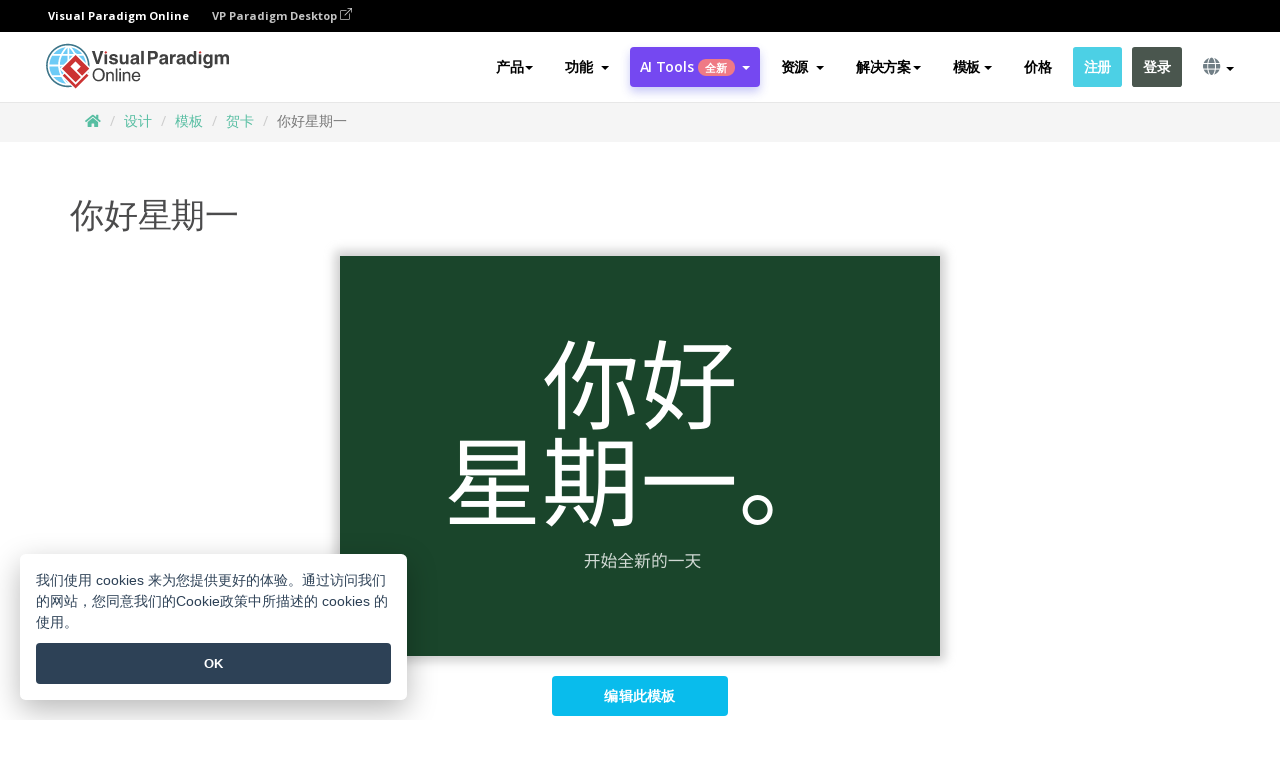

--- FILE ---
content_type: text/html;charset=UTF-8
request_url: https://online.visual-paradigm.com/cn/infoart/templates/greeting-cards/hello-monday-card/
body_size: 22691
content:
<!DOCTYPE html>
<html xmlns="http://www.w3.org/1999/xhtml" lang="zh_CN">
<head>
<title>你好星期一 | 贺卡 Template</title>
<meta name="description" content="Eye-catching 贺卡 template: 你好星期一. Great starting point for your next campaign. Its designer-crafted, professionally designed and helps you stand out."><meta name="keywords" content="贺卡模板,贺卡示例,贺卡创建者,贺卡制作工具,贺卡模板,贺卡软件,贺卡工具"/><meta name="viewport" content="width=device-width, initial-scale=1">
<!-- <link rel="icon" type="image/png" sizes="32x32" href="/favicon-32x32.png">
<link rel="icon" type="image/png" sizes="16x16" href="/favicon-16x16.png"> -->
<link rel="icon" type="image/png" sizes="32x32" href="/favicon-32x32.png">
				<link rel="icon" type="image/png" sizes="16x16" href="/favicon-16x16.png">
			<meta charset="utf-8">
<meta name="theme-color" content="#ffffff">   
<link rel="alternate" hreflang="zh-CN" href="https://online.visual-paradigm.com/cn/infoart/templates/greeting-cards/hello-monday-card/"/>
<link rel="alternate" hreflang="en" href="https://online.visual-paradigm.com/infoart/templates/greeting-cards/hello-monday-card/"/>
<link rel="alternate" hreflang="zh-TW" href="https://online.visual-paradigm.com/tw/infoart/templates/greeting-cards/hello-monday-card/"/>
<link rel="alternate" hreflang="es" href="https://online.visual-paradigm.com/es/infoart/templates/greeting-cards/hello-monday-card/"/>
<link rel="alternate" hreflang="de" href="https://online.visual-paradigm.com/de/infoart/templates/greeting-cards/hello-monday-card/"/>
<link rel="alternate" hreflang="pl" href="https://online.visual-paradigm.com/pl/infoart/templates/greeting-cards/hello-monday-card/"/>
<link rel="alternate" hreflang="pt" href="https://online.visual-paradigm.com/pt/infoart/templates/greeting-cards/hello-monday-card/"/>
<link rel="alternate" hreflang="in-ID" href="https://online.visual-paradigm.com/id/infoart/templates/greeting-cards/hello-monday-card/"/>
<link rel="alternate" hreflang="ja" href="https://online.visual-paradigm.com/ja/infoart/templates/greeting-cards/hello-monday-card/"/>
<link rel="alternate" hreflang="ko" href="https://online.visual-paradigm.com/ko/infoart/templates/greeting-cards/hello-monday-card/"/>
<link rel="alternate" hreflang="ru" href="https://online.visual-paradigm.com/ru/infoart/templates/greeting-cards/hello-monday-card/"/>
<link rel="alternate" hreflang="fr" href="https://online.visual-paradigm.com/fr/infoart/templates/greeting-cards/hello-monday-card/"/>

<link href="https://fonts.googleapis.com/css?family=Open+Sans:300,400,600,700&display=swap" rel="preload" as="style">
<link href="/css/bootstrap.min.css" rel="preload" as="style">
<link href="/css/style.css?t=1768896004" rel="preload" as="style">
<link href="/css/fontawesome-5.15.1/all.min.css" rel="preload" as="style">
<link href="/css/crownIndicator.css" rel="preload" as="style">
<link href="/scripts/jquery-3.5.1.min.js" rel="preload" as="script">
<link href="/scripts/jquery.easing.min.js" rel="preload" as="script">
<link href="/scripts/bootstrap.min.js" rel="preload" as="script">
<link href="/scripts/custom.js" rel="preload" as="script">

<link rel="stylesheet" type="text/css" href="https://fonts.googleapis.com/css?family=Open+Sans:300,400,600,700&display=swap">
<link rel="stylesheet" type="text/css" href="/css/bootstrap.min.css">
<link rel="stylesheet" type="text/css" href="/css/style.css?t=1768896004">
<link rel="stylesheet" type="text/css" href="/css/fontawesome-5.15.1/all.min.css">
<link rel="stylesheet" type="text/css" href="/css/crownIndicator.css">
<script type="text/javascript" src="/scripts/jquery-3.5.1.min.js"></script>
<script type="text/javascript" src="/scripts/jquery.easing.min.js"></script>
<script type="text/javascript" src="/scripts/bootstrap.min.js"></script>
<script type="text/javascript" src="/scripts/custom.js"></script>
<script>
	var lastErrorMessage; 
	window.addEventListener('error', function (e) {
		var result = '';
		result += 'Page URL: ' + window.location.href + '\n';
		result += 'Message: ' + e.message + '\n';
		if (e.filename) {
			result += 'File: ' + e.filename + ' (' + e.lineno + ', ' + e.colno + ')\n';
		}
		if (e.error && e.error.stack) {
			result += 'Stack: ' + e.error.stack + '\n';
		}
		if (e.detail) {
			result += e.detail.error_msg + ": " + e.detail.error_code + '\n';
		}
		if (lastErrorMessage == result) {
			return;
		}
		lastErrorMessage = result;
		fetch('/rest/log', {
			method: 'POST',
			headers: {
				'content-type': 'application/json'
			},
			body: JSON.stringify({
				type: 'error',
				message: result
			})
		});
	});
</script><link href="/css/infoart/style.css" rel="preload" as="style">
	<link rel="stylesheet" href="/css/infoart/style.css">
	<link href="/infoart/content-editor/__inc/css/content-editor.css" rel="stylesheet">
<link href="/scripts/color-thief.min.js" rel="preload" as="script">
<link href="/scripts/lozad.min.js" rel="preload" as="script">
<link href="/scripts/imagesloaded.pkgd.min.js" rel="preload" as="script">
<link href="/scripts/masonry.pkgd.min.js" rel="preload" as="script">
<script src="/scripts/splide.min.js"></script>
<link rel="stylesheet" href="/css/index-slider.css">
<link rel="stylesheet" href="/css/splide-sea-green.min.css">

</head>
<body class="lang-zh_CN">
	<script src="/scripts/color-thief.min.js"></script>
	<script src="/scripts/imagesloaded.pkgd.min.js"></script>
	<script src="/scripts/lozad.min.js"></script>
	<script src="/scripts/masonry.pkgd.min.js"></script>
	
	<link rel="stylesheet" href="/css/jquery-simple-mobilemenu-slide.css" />
<script src="/scripts/jquery-simple-mobilemenu.min.js"></script>
<meta name="theme-color" content="#ffffff">
<div class="topbar-container">
	<nav id="mainNav" class="navbar fixed-top-bar navbar-fixed-top affix" data-spy="affix" data-offset-top="70">
		<!-- Global top nav -->
		
<nav id="stickymainNav" class="navbar navbar-default navbar-doublerow  navbar-trans navbar-fixed-top">
<div class="bg-black-padding">
	<div class="container-fluid controlled-header-width">
        <span class="text-white-font">Visual Paradigm Online</span>
        <a href="https://www.visual-paradigm.com" target="_blank" class="vp-desktop-link">
          VP Paradigm Desktop
          <svg class="bi" width="12" height="12" fill="currentColor" viewBox="0 0 16 16">
            <path fill-rule="evenodd" d="M8.636 3.5a.5.5 0 0 0-.5-.5H1.5A1.5 1.5 0 0 0 0 4.5v10A1.5 1.5 0 0 0 1.5 16h10a1.5 1.5 0 0 0 1.5-1.5V7.864a.5.5 0 0 0-1 0V14.5a.5.5 0 0 1-.5.5h-10a.5.5 0 0 1-.5-.5v-10a.5.5 0 0 1 .5-.5h6.636a.5.5 0 0 0 .5-.5z"/>
            <path fill-rule="evenodd" d="M16 .5a.5.5 0 0 0-.5-.5h-5a.5.5 0 0 0 0 1h3.793L6.146 9.146a.5.5 0 1 0 .708.708L15 1.707V5.5a.5.5 0 0 0 1 0v-5z"/>
          </svg>
        </a>
      </div>	</div><!-- down nav -->
				<div class="container-fluid controlled-header-width">
				<div class="navbar-header">
					<div class="sub-features-wrapper">
					
								<a class="navbar-brand hidden-sm" href="/cn/"> <img class="main-header-index-logo" src="/images/vp-online-with-name.svg" alt="Visual Paradigm 在线的标志">
								</a>
								<a class="navbar-brand hidden-md hidden-lg hidden-xs" href="/cn/"><img src="/images/vp-online-logo-1.png"></a>
							
					</div>
				</div>
				<div class="collapse navbar-collapse" id="navbar-collapse-1">
				<ul class="nav navbar-nav navbar-right">
	
							<li>
			<li id="product-megamenu" class="dropdown megamenu-fw"><a href="#" class="dropdown-toggle" data-toggle="dropdown" role="button" aria-expanded="false">产品<span class="caret"></span></a>


	<ul class="product-megamenu-item dropdown-menu megamenu-content product-menu-dropdown-v1" role="menu">

		<li class="col-sm-3 col-lg-2 col-xs-12" id="product-menu-column-style">
<span class="product-item-title">Create</span>
<ul class="product-create-menu-list">
<li><img src="/images/home/menu/v1/diagram-logo.png"><a href="/diagrams/">Diagram</a></li>
<li><img src="/images/home/menu/v1/chart-logo.png"><a href="/charts/">Chart</a></li>
<li><img src="/images/home/menu/v1/smartboard-logo.png"><a href="/board/">Smart Board</a></li>
<li><img src="/images/home/menu/v1/form-logo.png"><a href="/forms/">Form Builder</a></li>

</ul>

		</li>
		<li class="col-sm-3 col-lg-2 col-xs-12" id="product-menu-column-style">



			<span class="product-item-title">Compose</span>
<ul class="product-compose-menu-list">
<li><img src="/images/home/menu/v1/designer-logo.png"><a href="/infoart/">Graphic Design</a></li>
<li><img src="/images/home/menu/v1/flipbooks-logo.png"><a href="/flipbook-maker/">Flipbook</a></li>
<li><img src="/images/home/menu/v1/anifuzion-logo.png"><a href="https://explainer.visual-paradigm.com/">Animation</a></li>
<li><img src="/images/home/menu/v1/photobook-logo.png"><a href="/photo-book-maker/">Photobook</a></li>
<li><img src="/images/home/menu/v1/pdf-logo.png"><a href="/online-pdf-editor/">PDF Editor</a></li>
<li><img src="/images/home/menu/v1/collages-logo.png"><a href="/photo-collage-maker/">Collage</a></li>
<li><img src="/images/home/menu/v1/word-office-logo.png"><a href="/document-editor/">Document</a></li>
<li><img src="/images/home/menu/v1/excel-office-logo.png"><a href="/spreadsheet-editor/">Spreadsheet</a></li>
<li><img src="/images/home/menu/v1/ppt-office-logo.png"><a href="/presentation-software/">Presentation</a></li>

</ul>
		</li>
		
		<li class="col-sm-3 col-lg-3 col-xs-12" id="product-menu-column-style">


<span class="product-item-title">Tools</span>
			<ul class="product-utilities-menu-list">
<li><img src="/images/home/menu/v1/ppt-logo.png"><a href="/powerpoint-web-viewer/">PowerPoint Web Viewer</a></li>
<li><img src="/images/home/menu/v1/ai-image-translator-logo.png"><a href="https://ai.visual-paradigm.com/ai-image-translator">AI Image Translator</a></li>
<li><img src="/images/home/menu/v1/pdf-logo.png"><a href="/online-pdf-editor/pdf-editing-tools/">PDF Tools</a></li>
<li><img src="/images/home/menu/v1/files-logo.png"><a href="/file-converters/file-conversion-tools/">File Converters</a></li>
<li><img src="/images/home/menu/v1/photo-effects-logo.png"><a href="/photo-effects-studio/">Photo Effect Tools</a></li>
<li><img src="/images/home/menu/v1/agilien-logo.png"><a href="https://agilien.visual-paradigm.com">Agilien</a></li>
<li><img src="/images/home/menu/v1/canvas-logo.png"><a href="https://canvas.visual-paradigm.com">Canvas</a></li>



</ul>
		</li>
		
		<li class="col-sm-3 col-lg-5 col-xs-12 product-essential-border" id="">



		<span class="product-item-title">	Essential</span>
						<ul class="product-essential-menu-list">

<li><span>Publishing</span>
<div class="">
<p>Turn your results into flipbooks, slideshows, or videos, and display them on a virtual bookshelf.</p>
<a href="/features/publishing/" class="product-learn-more-button">Learn More</a>
</div>
</li>
<li><span>AI Tools</span>
<div class="">
<p>Unlock AI-powered tools that simplify tasks and boost productivity.</p>
<a href="https://ai.visual-paradigm.com/" class="product-learn-more-button">Learn More</a>
</div>
</li>

</ul>

		</li>
		

	</ul></li>

<script>
	$(document).ready(function() {
		$("#top-product-explore-productTab a").click(function(e) {
			e.preventDefault();
			var targetTab = $(this).attr("href");
			$("#top-product-explore-productTab li").removeClass("selected-tab");
			$("#top-product-explore-productTab li").removeClass("active");
			$(this).parent("li").addClass("selected-tab");
			$(".tab-pane-p").removeClass("active-tab");
			$(".tab-pane-p").removeClass("active");
			$(targetTab).addClass("active-tab");
		});
	});
</script><li class="features-multi-level-menu"><a href="/features/" class="dropdown-toggle" role="button" aria-haspopup="true" aria-expanded="false"> <span style="border: unset; background: unset; padding: 0px">功能</span> <span class="caret" style="margin-left: 4px;"></span>
</a>

	<ul id="dropdown-features-menu" class="dropdown-menu feature-dropdown">
		<li><a href="/cn/features/pdf-editing/" data-locale="en">
				<div class="feature-dropdown-menu">
					<span class="logo-product-title">Online PDF Tool Suite</span>
				</div>
		</a></li>

		<li><a href="/cn/features/online-office-tool-suite/" data-locale="en">
				<div class="feature-dropdown-menu">
					<span class="logo-product-title">Online Office Tool Suite</span>
				</div>
		</a></li>
		<li><a href="/cn/features/presentation-maker/" data-locale="en">
				<div class="feature-dropdown-menu">
					<span class="logo-product-title">Presentation Maker</span>
				</div>
		</a></li>
		<li><a href="/cn/features/visual-design-editor/" data-locale="en">
				<div class="feature-dropdown-menu">
					<span class="logo-product-title">Visual Design Editor</span>
				</div>
		</a></li>
		<li><a href="/cn/features/graphic-design-resources/" data-locale="en">
				<div class="feature-dropdown-menu">
					<span class="logo-product-title">Graphic Design Resources</span>
				</div>
		</a></li>
		<li><a href="https://agilien.visual-paradigm.com" data-locale="en">
				<div class="feature-dropdown-menu">
					<span class="logo-product-title">Agilien</span>
				</div>
		</a></li>
		<li><a href="/cn/features/publish-as-flipbooks/" data-locale="en">
				<div class="feature-dropdown-menu">
					<span class="logo-product-title">Free Flipbook Maker</span>
				</div>
		</a></li>
		<li><a href="/cn/features/online-chart-maker/" data-locale="en">
				<div class="feature-dropdown-menu">
					<span class="logo-product-title">Chart Maker</span>
				</div>
		</a></li>
		<li><a href="/cn/features/photo-editing/" data-locale="en">
				<div class="feature-dropdown-menu">
					<span class="logo-product-title">照片编辑</span>
				</div>
		</a></li>
		<li><a href="/cn/features/publishing/" data-locale="en">
				<div class="feature-dropdown-menu">
					<span class="logo-product-title">Publishing</span>
				</div>
		</a></li>
		<li><a href="/cn/features/publish-and-share/" data-locale="en">
				<div class="feature-dropdown-menu">
					<span class="logo-product-title">发布和分享</span>
				</div>
		</a></li>
		<li><a href="/cn/features/real-time-collaboration/" data-locale="en">
				<div class="feature-dropdown-menu">
					<span class="logo-product-title">Real-Time Collaboration</span>
				</div>
		</a></li>
		<li><a href="/cn/forms/features/" data-locale="en">
				<div class="feature-dropdown-menu">
					<span class="logo-product-title">表单设计工具</span>
				</div>
		</a></li>

	</ul></li>
<li class="dropdown">
<a class="ai-image-translator-header-btn" href="https://ai.visual-paradigm.com/" class="dropdown-toggle" role="button" aria-haspopup="true" aria-expanded="false">
AI Tools<span class="badge badge-new-v1">全新</span><span class="caret"></span></a>
							<ul id="menu-ai-tools" class="dropdown-menu menu-ai-tools-dropdown">
							<li>
			<a href="https://ai.visual-paradigm.com/ai-image-translator" data-locale="en">
				<div class="feature-dropdown-menu">
					<span class="logo-product-title">AI Image Translator</span>
				</div>
			</a>
		</li>
							<li>
			<a href="https://ai.visual-paradigm.com/ai-chart-generator/" data-locale="en">
				<div class="feature-dropdown-menu">
					<span class="logo-product-title">Chart Generator</span>
				</div>
			</a>
		</li>
		<li>
					<a href="https://ai.visual-paradigm.com/ai-mind-map-generator/" data-locale="en">
				<div class="feature-dropdown-menu">
					<span class="logo-product-title">Mind Map Generator</span>
				</div>
			</a>
				</li>
				<li>
					<a href="https://ai.visual-paradigm.com/ai-fishbone-diagram-generator/" data-locale="en">
				<div class="feature-dropdown-menu">
					<span class="logo-product-title">Fishbone Generator</span>
				</div>
			</a>
				</li>
				<li>
					<a href="https://ai.visual-paradigm.com/ai-timeline-generator/" data-locale="en">
				<div class="feature-dropdown-menu">
					<span class="logo-product-title">Timeline Generator</span>
				</div>
			</a>
				</li>
							
							<li>
					<a href="https://ai.visual-paradigm.com/ai-work-breakdown-structure-generator/" data-locale="en">
				<div class="feature-dropdown-menu">
					<span class="logo-product-title">Work Breakdown Structure Generator</span>
				</div>
			</a>
				</li>
				
								
				<li>
					<a href="https://ai.visual-paradigm.com/ai-product-breakdown-structure-generator/" data-locale="en">
				<div class="feature-dropdown-menu">
					<span class="logo-product-title">Product Breakdown Structure Generator</span>
				</div>
			</a>
				</li>
				<li>
					<a href="https://ai.visual-paradigm.com/ai-cost-breakdown-structure-generator/" data-locale="en">
				<div class="feature-dropdown-menu">
					<span class="logo-product-title">Cost Breakdown Structure Generator</span>
				</div>
			</a>
				</li>
				<li>
					<a href="https://ai.visual-paradigm.com/ai-risk-breakdown-structure-generator/" data-locale="en">
				<div class="feature-dropdown-menu">
					<span class="logo-product-title">Risk Breakdown Structure Generator</span>
				</div>
			</a>
				</li>
				<li>
					<a href="https://ai.visual-paradigm.com/ai-resource-breakdown-structure-generator/" data-locale="en">
				<div class="feature-dropdown-menu">
					<span class="logo-product-title">Resource Breakdown Structure Generator</span>
				</div>
			</a>
				</li>
			</ul> </li>
							
							<li class="resources-multi-level-menu">
<a href="#" class="dropdown-toggle" data-toggle="dropdown" role="button" aria-haspopup="true" aria-expanded="false"> 
	<span style="border: unset; background: unset; padding: 0px">资源</span> 
	<span class="caret" style="margin-left: 4px;"></span>
</a>

	<ul id="dropdown-resources-menu" class="dropdown-menu feature-dropdown">
<li class="dropdown-submenu">
			<div class="nested-second-level">
				<a href="#" class="logo-product-title">社区创作<span class="caret" style="margin-left: 4px;"></span></a>

			</div>
			<ul class="dropdown-menu">
				<li><a href="/cn/flipbook-maker/library/" data-locale="en">
						<div class="feature-dropdown-menu">
							<span class="logo-product-title">书籍 / 幻灯片</span>
						</div>
				</a></li>
				<li><a href="/cn/community/" data-locale="en">
						<div class="feature-dropdown-menu">
							<span class="logo-product-title">设计 /图表</span>
						</div>
				</a></li>
			</ul>
		</li>
		<li><a href="https://updates.visual-paradigm.com/" data-locale="en">
				<div class="feature-dropdown-menu">
					<span class="logo-product-title">最新消息</span>
				</div>
		</a></li>
		<li><a href="/cn/learn/" data-locale="en">
				<div class="feature-dropdown-menu">
					<span class="logo-product-title">学习</span>
				</div>
		</a></li>
		<li><a href="https://blog.visual-paradigm.com/" data-locale="en">
				<div class="feature-dropdown-menu">
					<span class="logo-product-title">博客</span>
				</div>
		</a></li>
		<li><a href="/cn/knowledge/" data-locale="en">
				<div class="feature-dropdown-menu">
					<span class="logo-product-title">知识</span>
				</div>
		</a></li>
		<li><a href="/cn/diagrams/partner/academic/" data-locale="en">
				<div class="feature-dropdown-menu">
					<span class="logo-product-title">学术合作伙伴</span>
				</div>
		</a></li>
	</ul></li><li class="dropdown"><a href="#" class="dropdown-toggle" data-toggle="dropdown" role="button" aria-haspopup="true" aria-expanded="false">
解决方案<span class="caret"></span></a>
							<ul id="menu-solutions" class="dropdown-menu">
							<li>
					<a href="/cn/solutions/education/" data-locale="en">
				<div class="feature-dropdown-menu">
					<span class="logo-product-title">教育</span>
				</div>
			</a>
				</li>
								<li>
					<a href="/cn/solutions/entertainment/" data-locale="en">
				<div class="feature-dropdown-menu">
					<span class="logo-product-title">娱乐</span>
				</div>
			</a>
				</li>
        		<li>
					<a href="/cn/solutions/finance/" data-locale="en">
				<div class="feature-dropdown-menu">
					<span class="logo-product-title">金融</span>
				</div>
			</a>
				</li>
			<li>
			<a href="/cn/solutions/marketing/" data-locale="en">
				<div class="feature-dropdown-menu">
					<span class="logo-product-title">营销</span>
				</div>
			</a>
		</li>
	<li>
			<a href="/cn/solutions/medical/" data-locale="en">
				<div class="feature-dropdown-menu">
					<span class="logo-product-title">医疗</span>
				</div>
			</a>
		</li>
		<li>
			<a href="/cn/solutions/real-estate/" data-locale="en">
				<div class="feature-dropdown-menu">
					<span class="logo-product-title">房地产</span>
				</div>
			</a>
		</li>
		<li>
			<a href="/cn/solutions/retail/" data-locale="en">
				<div class="feature-dropdown-menu">
					<span class="logo-product-title">零售</span>
				</div>
			</a>
		</li>
		<li>
			<a href="/cn/solutions/startups/" data-locale="en">
				<div class="feature-dropdown-menu">
					<span class="logo-product-title">初创公司</span>
				</div>
			</a>
		</li>
		<li>
			<a href="/cn/solutions/travel/" data-locale="en">
				<div class="feature-dropdown-menu">
					<span class="logo-product-title">旅行</span>
				</div>
			</a>
		</li>
							</ul> </li>
							
							<li class="dropdown dropdown-templates dropdown-large"><a class="dropdown-toggle template-link" data-toggle="dropdown" role="button" aria-haspopup="true" aria-expanded="false">
		模板<span class="caret" style="margin-left: 4px;"></span> </a>
	<ul class="dropdown-templates-menu">
		<li class="templates-menu-category subOpen"><a href="/cn/infoart/templates" class="template-cateogry-link">
					<div class="img-container items">
					<img src='/images/templates-menu/visuals-icon.png'>
				</div>
				<div class="headerContainer">
					<h4 class="templates-menu-category-header items">设计</h4>
					<span class="caret" style="margin-left: 4px;"></span>
				</div> </a>
					<ul class="subTemplateItems">
					<a href="/cn/infoart/templates/brochures/">
									<li><span class="items">小册子</span></li>
								</a>
							<a href="/cn/infoart/templates/greeting-cards/">
									<li><span class="items">问候卡</span></li>
								</a>
							<a href="/cn/infoart/templates/infographics/">
									<li><span class="items">信息图表</span></li>
								</a>
							<a href="/cn/infoart/templates/instagram-posts/">
									<li><span class="items">Instagram 帖子</span></li>
								</a>
							<a href="/cn/infoart/templates/invitations/">
									<li><span class="items">邀请函</span></li>
								</a>
							<a href="/cn/infoart/templates/posters/">
									<li><span class="items">海报</span></li>
								</a>
							<a href="/cn/infoart/templates">
									<li class="template-seeAll"><span class="items">查看所有</span></li>
								</a>
							</ul>
			</li>
			<li class="templates-menu-category subOpen"><a href="/cn/diagrams/templates" class="template-cateogry-link">
					<div class="img-container items">
					<img src='/images/templates-menu/diagrams-icon.png'>
				</div>
				<div class="headerContainer">
					<h4 class="templates-menu-category-header items">图表</h4>
					<span class="caret" style="margin-left: 4px;"></span>
				</div> </a>
					<ul class="subTemplateItems">
					<a href="/cn/diagrams/templates/archimate-diagram/">
									<li><span class="items">ArchiMate</span></li>
								</a>
							<a href="/cn/diagrams/templates/?category=floor-plan">
									<li><span class="items">平面图</span></li>
								</a>
							<a href="/cn/diagrams/templates/?category=flowchart">
									<li><span class="items">流程图</span></li>
								</a>
							<a href="/cn/diagrams/templates/genogram/">
									<li><span class="items">家系图</span></li>
								</a>
							<a href="/cn/diagrams/templates/mind-map-diagram/">
									<li><span class="items">思维导图</span></li>
								</a>
							<a href="/cn/diagrams/templates/class-diagram/">
									<li><span class="items">UML 类图</span></li>
								</a>
							<a href="/cn/diagrams/templates">
									<li class="template-seeAll"><span class="items">查看所有</span></li>
								</a>
							</ul>
			</li>
			<li class="templates-menu-category subOpen"><a href="/cn/charts/templates" class="template-cateogry-link">
					<div class="img-container items">
					<img src='/images/templates-menu/charts-icon.png'>
				</div>
				<div class="headerContainer">
					<h4 class="templates-menu-category-header items">统计图表</h4>
					<span class="caret" style="margin-left: 4px;"></span>
				</div> </a>
					<ul class="subTemplateItems">
					<a href="/cn/charts/templates/?category=bar">
									<li><span class="items">条形图</span></li>
								</a>
							<a href="/cn/charts/templates/candlestick/">
									<li><span class="items">K 线图</span></li>
								</a>
							<a href="/cn/charts/templates/doughnut-charts/">
									<li><span class="items">环形图</span></li>
								</a>
							<a href="/cn/charts/templates/?category=line">
									<li><span class="items">折线图</span></li>
								</a>
							<a href="/cn/charts/templates/?category=pie">
									<li><span class="items">饼图</span></li>
								</a>
							<a href="/cn/charts/templates/?category=radar">
									<li><span class="items">雷达图</span></li>
								</a>
							<a href="/cn/charts/templates">
									<li class="template-seeAll"><span class="items">查看所有</span></li>
								</a>
							</ul>
			</li>
			<li class="templates-menu-category subOpen"><a href="/cn/flipbook-maker/templates" class="template-cateogry-link">
					<div class="img-container items">
					<img src='/images/templates-menu/flipbooks-icon.png'>
				</div>
				<div class="headerContainer">
					<h4 class="templates-menu-category-header items">翻页书本</h4>
					<span class="caret" style="margin-left: 4px;"></span>
				</div> </a>
					<ul class="subTemplateItems">
					<a href="/cn/flipbook-maker/templates/booklets/">
									<li><span class="items">小册子</span></li>
								</a>
							<a href="/cn/flipbook-maker/templates/business-portfolios/">
									<li><span class="items">业务简介</span></li>
								</a>
							<a href="/cn/flipbook-maker/templates/catalogs/">
									<li><span class="items">产品目录</span></li>
								</a>
							<a href="/cn/flipbook-maker/templates/lookbooks/">
									<li><span class="items">搭配风格秀</span></li>
								</a>
							<a href="/cn/flipbook-maker/templates/prospectuses/">
									<li><span class="items">招股书</span></li>
								</a>
							<a href="/cn/flipbook-maker/templates/personal-portfolios/">
									<li><span class="items">个人作品集</span></li>
								</a>
							<a href="/cn/flipbook-maker/templates">
									<li class="template-seeAll"><span class="items">查看所有</span></li>
								</a>
							</ul>
			</li>
			<li class="templates-menu-category subOpen"><a href="/cn/photo-book-maker/templates" class="template-cateogry-link">
					<div class="img-container items">
					<img src='/images/templates-menu/photobooks-icon.png'>
				</div>
				<div class="headerContainer">
					<h4 class="templates-menu-category-header items">相簿</h4>
					<span class="caret" style="margin-left: 4px;"></span>
				</div> </a>
					<ul class="subTemplateItems">
					<a href="/cn/photo-book-maker/templates/baby-photo-books/">
									<li><span class="items">婴儿相簿</span></li>
								</a>
							<a href="/cn/photo-book-maker/templates/everyday-photo-books/">
									<li><span class="items">日常相簿</span></li>
								</a>
							<a href="/cn/photo-book-maker/templates/family-photo-books/">
									<li><span class="items">家庭相簿</span></li>
								</a>
							<a href="/cn/photo-book-maker/templates/pet-photo-books/">
									<li><span class="items">宠物相簿</span></li>
								</a>
							<a href="/cn/photo-book-maker/templates/travel-photo-books/">
									<li><span class="items">旅行相簿</span></li>
								</a>
							<a href="/cn/photo-book-maker/templates/wedding-photo-books/">
									<li><span class="items">婚礼相簿</span></li>
								</a>
							<a href="/cn/photo-book-maker/templates">
									<li class="template-seeAll"><span class="items">查看所有</span></li>
								</a>
							</ul>
			</li>
			<div class="two-row ">
			<li class="templates-menu-category subOpen"><a href="https://explainer.visual-paradigm.com/cn/templates/" class="template-cateogry-link">
					<div class="img-container items">
					<img src='/images/templates-menu/animations-icon.png'>
				</div>
				<div class="headerContainer">
					<h4 class="templates-menu-category-header ">Animations</h4>
					<span class="caret" style="margin-left: 4px;"></span>
				</div> </a>
					<ul class="subTemplateItems">
					<a href="https://explainer.visual-paradigm.com/cn/templates/category/explainer-video/">
									<li><span class="items">Explainer Videos</span></li>
								</a>
							<a href="https://explainer.visual-paradigm.com/cn/templates/category/marketing-and-e-commerce/">
									<li><span class="items">Marketing Videos</span></li>
								</a>
							<a href="https://explainer.visual-paradigm.com/cn/templates/category/storytelling-scenes/">
									<li><span class="items">Storytelling Videos</span></li>
								</a>
							<a href="https://explainer.visual-paradigm.com/cn/templates/">
									<li class="template-seeAll"><span class="items">查看所有</span></li>
								</a>
							</ul>
			</li>
			<li class="templates-menu-category subOpen"><span class="template-cateogry-link">
					<div class="img-container items">
					<img src='/images/templates-menu/productivity-icon.png'>
				</div>
				<div class="headerContainer">
					<h4 class="templates-menu-category-header ">生產力</h4>
					<span class="caret" style="margin-left: 4px;"></span>
				</div> </span>
					<ul class="subTemplateItems">
					<a href="/cn/document-editor/templates/">
									<li><span class="items">文件</span></li>
								</a>
							<a href="/cn/presentation-software/templates/">
									<li><span class="items">简报</span></li>
								</a>
							<a href="/cn/spreadsheet-editor/templates/">
									<li><span class="items">试算表</span></li>
								</a>
							<a href="/cn/forms/templates/">
									<li><span class="items">表单工具</span></li>
								</a>
							</ul>
			</li>
			</div>
			</ul></li>

<script>
	//$('.dropdown-templates-menu').hide();

	$('.subOpen').on(
			{
				mouseenter : function() {
					if ($(window).width() < 767) {
						$(this).find('.subTemplateItems').stop(true, true)
								.delay(100).fadeIn(200);
					}
				},
				mouseleave : function() {
					if ($(window).width() < 767) {
						$(this).find('.subTemplateItems').stop(true, true)
								.delay(100).fadeOut(200);
					}
				}
			});

	$('.subOpen').click(
			function() {
				if ($(window).width() < 767) {
					if ($(this).find('.subTemplateItems').is(':visible')) {
						$(this).find('.subTemplateItems').stop(true, true)
								.delay(100).fadeOut(200);
					} else {
						$(this).find('.subTemplateItems').stop(true, true)
								.delay(100).fadeIn(200);
					}
				}
			});

	window.addEventListener('resize', checkLink);
	window.addEventListener('resize', resizeTemplateList);
	var path = window.location.pathname;
	var hyper = true;
	$(document).ready(function() {
		checkLink();
		resizeTemplateList();
	});

	function resizeTemplateList() {
		if (window.innerWidth > 1800) {
			var width = window.innerWidth * 0.5;
			document.getElementsByClassName('dropdown-templates-menu')[0].style.width = width
					+ 'px';
		} else if (window.innerWidth > 1600) {
			var width = window.innerWidth * 0.55;
			document.getElementsByClassName('dropdown-templates-menu')[0].style.width = width
					+ 'px';
		} else if (window.innerWidth > 1380) {
			var width = window.innerWidth * 0.6;
			document.getElementsByClassName('dropdown-templates-menu')[0].style.width = width
					+ 'px';
		} else if (window.innerWidth > 1300) {
			var width = window.innerWidth * 0.65;
			document.getElementsByClassName('dropdown-templates-menu')[0].style.width = width
					+ 'px';
		} else if (window.innerWidth > 1240) {
			var width = window.innerWidth * 0.7;
			document.getElementsByClassName('dropdown-templates-menu')[0].style.width = width
					+ 'px';
		} else if (window.innerWidth > 1140) {
			var width = window.innerWidth * 0.75;
			document.getElementsByClassName('dropdown-templates-menu')[0].style.width = width
					+ 'px';
		} else if (window.innerWidth > 767) {
			var width = window.innerWidth * 0.8;
			document.getElementsByClassName('dropdown-templates-menu')[0].style.width = width
					+ 'px';
			hyper = true;
		} else {
			document.getElementsByClassName('dropdown-templates-menu')[0].style.width = '100%';
			hyper = false;
		}
		if (window.innerWidth > 767) {
			transformCal(width);
		} else {
			document.getElementsByClassName('dropdown-templates-menu')[0].style.transform = null;
		}
	}

	function transformCal(width) {
		var menuWidth = width;
		var rect = document.getElementsByClassName('dropdown-templates')[0]
				.getBoundingClientRect().left;
		var listWidth = document.getElementsByClassName('dropdown-templates')[0].offsetWidth;
		var half = window.innerWidth / 2;
		var checkMain = document.getElementById('main-index-header');
		if (window.innerWidth > 1300) {
			document.getElementsByClassName('dropdown-templates-menu')[0].style.transform = "translate(-70%)";
		} else {
			if (half < rect) {
				var distance = half - (rect + (listWidth / 2));
			} else {
				var distance = half - rect;
			}
			var halfMenu = menuWidth / 2;
			if (checkMain != null) {
				var width = distance - halfMenu;
			} else {
				var width = distance - halfMenu + (listWidth / 2);
			}
			document.getElementsByClassName('dropdown-templates-menu')[0].style.transform = "translate("
					+ width + "px)";
		}
	}

	function checkLink() {
		if (window.innerWidth > 767 && hyper == false) {
			enableLink();
			var subItems = document.getElementsByClassName('subTemplateItems');
			for (var i = 0; i < subItems.length; i++) {
				subItems[i].style.display = 'block';
			}
			var header = document
					.getElementsByClassName('templates-menu-category-header');
			for (var i = 0; i < header.length; i++) {
				if (header[i].textContent == 'Productivity'
						|| header[i].textContent == 'Collage') {
					if (header[i].classList.contains('items')) {
						header[i].classList.remove('items');
					}
				}
			}
		} else if (window.innerWidth < 767 && hyper == true) {
			disableLink();
			var subItems = document.getElementsByClassName('subTemplateItems');
			for (var i = 0; i < subItems.length; i++) {
				subItems[i].style.display = 'none';
			}
			var header = document
					.getElementsByClassName('templates-menu-category-header');
			for (var i = 0; i < header.length; i++) {
				if (header[i].classList.contains('items') == false) {
					header[i].classList.add('items');
				}
			}
		}
	}

	function disableLink() {
		var hyper = document.getElementsByClassName('template-cateogry-link');
		for (var i = 0; i < hyper.length; i++) {
			var link = hyper[i].getAttribute('href');
			if (link != null) {
				hyper[i].setAttribute('data-href', link);
				hyper[i].setAttribute('href', '#');
			}
		}
	}

	function enableLink() {
		var hyper = document.getElementsByClassName('template-cateogry-link');
		for (var i = 0; i < hyper.length; i++) {
			var link = hyper[i].getAttribute('data-href');
			if (link != null) {
				hyper[i].removeAttribute('data-href');
				hyper[i].setAttribute('href', link);
			}
		}
	}
</script><li><a href="/cn/pricing/">价格</a></li>
						
						<li class="btn-trial"><a href="/cn/subscribe.jsp?t=infoart">注册</a></li>
						<li class="btn-login"><a href="/cn/login.jsp?t=infoart">登录</a></li>
						<li class="dropdown"><a href="#" class="dropdown-toggle" data-toggle="dropdown" role="button" aria-haspopup="true" aria-expanded="false"><i class="fa fa-globe select-language" aria-hidden="true"></i> <span class="caret"></span></a>
							<ul id="lang-switcher" class="dropdown-menu">
								<li><a href="/infoart/templates/greeting-cards/hello-monday-card/" data-locale="en">English</a></li>
<li><a href="/cn/infoart/templates/greeting-cards/hello-monday-card/" data-locale="zh_CN">简体中文</a></li>
<li><a href="/tw/infoart/templates/greeting-cards/hello-monday-card/" data-locale="zh_TW">繁體中文</a></li>
<li><a href="/es/infoart/templates/greeting-cards/hello-monday-card/" data-locale="es">Espa&ntilde;ol</a></li>
<li><a href="/de/infoart/templates/greeting-cards/hello-monday-card/" data-locale="de">Deutsch</a></li>
<li><a href="/pl/infoart/templates/greeting-cards/hello-monday-card/" data-locale="pl">Polski</a></li>
<li><a href="/pt/infoart/templates/greeting-cards/hello-monday-card/" data-locale="pt">Português</a></li>
<li><a href="/id/infoart/templates/greeting-cards/hello-monday-card/" data-locale="in_ID">Bahasa Indonesia</a></li>
<li><a href="/ja/infoart/templates/greeting-cards/hello-monday-card/" data-locale="ja">日本語</a></li>
<li><a href="/ko/infoart/templates/greeting-cards/hello-monday-card/" data-locale="ko">한국인</a></li>
<li><a href="/ru/infoart/templates/greeting-cards/hello-monday-card/" data-locale="ru">Русский</a></li></ul> <script type="text/javascript">
								$(document).ready(function() {
									$("#lang-switcher a").on('click', function() {
										setCookie("locale-selected", true);
										setCookie("locale", $(this).data("locale"));
									});
									var memberPage = getCookie("memberPage");
									if (memberPage) {
										$("#my-workspace").attr("href",	'/'	+ memberPage);
									}
								});
							</script></li>
					</ul>
				
				<!-- mobile menu -->
	<ul class="mobile_menu">
		<!-- Product -->
<!-- Resources -->


<li><a style="cursor: pointer;" href="#" onclick="return false;">产品</a>
	<ul class="submenu">
		<li><a style="cursor: pointer;" href="#" onclick="return false;">Create</a>


			<ul class="submenu">
				<li><a href="/cn/diagrams/" data-locale="en">
						<div class="tool-explore-wrap">
							<div class="product-dropdown-menu">
								<img src="/images/home/menu/v1/diagram-logo.png">
							</div>

							<div class="tool-title-explore">
								<span class="logo-product-title">Diagram Maker</span>
								<p class="">Make flowchart, software, business diagrams</p>
							</div>
						</div>
				</a></li>
				<li><a href="/cn/charts/" data-locale="en">
						<div class="tool-explore-wrap">
							<div class="product-dropdown-menu">
								<img src="/images/home/menu/v1/chart-logo.png">
							</div>

							<div class="tool-title-explore">
								<span class="logo-product-title">Chart Maker</span>
								<p class="">Visualize data effortlessly</p>
							</div>
						</div>
				</a></li>
				<li><a href="/cn/board/" data-locale="en">
						<div class="tool-explore-wrap">
							<div class="product-dropdown-menu">
								<img src="/images/home/menu/v1/smartboard-logo.png">
							</div>

							<div class="tool-title-explore">
								<span class="logo-product-title">Smart Board</span>
								<p class="">Ideation and brainstorm with mind maps</p>
							</div>
						</div>
				</a></li>
				<li><a href="/cn/forms/" data-locale="en">
						<div class="tool-explore-wrap">
							<div class="product-dropdown-menu">
								<img src="/images/home/menu/v1/form-logo.png">
							</div>

							<div class="tool-title-explore">
								<span class="logo-product-title">Form Builder</span>
								<p class="">Simplify form creation</p>
							</div>
						</div>
				</a></li>

				<li><a href="https://ai.visual-paradigm.com/ai-chart-generator" data-locale="en">
						<div class="tool-explore-wrap">
							<div class="product-dropdown-menu">
								<img src="/images/home/menu/v1/ai-chart-logo.png">
							</div>

							<div class="tool-title-explore">
								<span class="logo-product-title">AI Chart</span>
								<p class="">Transforms your descriptions into beautifully AI-powered designed charts</p>
							</div>
						</div>
				</a></li>
				<li><a href="https://ai.visual-paradigm.com/ai-mind-map-generator" data-locale="en">
						<div class="tool-explore-wrap">
							<div class="product-dropdown-menu">
								<img src="/images/home/menu/v1/ai-mind-map-logo.png">
							</div>

							<div class="tool-title-explore">
								<span class="logo-product-title">AI SmartBoard</span>
								<p class="">Instantly create and organize AI-powered generated mind maps with ease</p>
							</div>
						</div>
				</a></li>


			</ul></li>

		<!-- Compose -->
		<li><a style="cursor: pointer;" href="#" onclick="return false;">Compose</a>


			<ul class="submenu">
				<li><a href="/cn/infoart/" data-locale="en">
						<div class="tool-explore-wrap">
							<div class="product-dropdown-menu">
								<img src="/images/home/menu/v1/designer-logo.png">
							</div>

							<div class="tool-title-explore">
								<span class="logo-product-title">Graphic Design</span>
								<p class="">Professional visual creations</p>
							</div>
						</div>
				</a></li>
				<li style="cursor: pointer"><a href="/cn/flipbook-maker/" data-locale="en">
						<div class="tool-explore-wrap">
							<div class="product-dropdown-menu">
								<img src="/images/home/menu/v1/flipbooks-logo.png">
							</div>

							<div class="tool-title-explore">
								<span class="logo-product-title">Flipbook</span>
								<p class="">Design online Ebook and slideshow with Fliplify</p>
							</div>
						</div>
				</a></li>
				<li><a href="https://explainer.visual-paradigm.com/cn/" data-locale="en">
						<div class="tool-explore-wrap">
							<div class="product-dropdown-menu">
								<img src="/images/home/menu/v1/anifuzion-logo.png">
							</div>

							<div class="tool-title-explore">
								<span class="logo-product-title">Animation</span>
								<p class="">Create 2D and 3D animations with AniFuzion.</p>
							</div>
						</div>
				</a></li>
				<li><a href="https://explainer.visual-paradigm.com/cn/photo-book-maker/" data-locale="en">
						<div class="tool-explore-wrap">
							<div class="product-dropdown-menu">
								<img src="/images/home/menu/v1/photobook-logo.png">
							</div>

							<div class="tool-title-explore">
								<span class="logo-product-title">Photobook</span>
								<p class="">Share memories with our photo books</p>
							</div>
						</div>
				</a></li>
				<li><a href="/cn/online-pdf-editor/" data-locale="en">
						<div class="tool-explore-wrap">
							<div class="product-dropdown-menu">
								<img src="/images/home/menu/v1/pdf-logo.png">
							</div>

							<div class="tool-title-explore">
								<span class="logo-product-title">PDF Editor</span>
								<p class="">Lightweight PDF editor, tools and converters</p>
							</div>
						</div>
				</a></li>
				<li style="cursor: pointer"><a href="/cn/photo-collage-maker/" data-locale="en">
						<div class="tool-explore-wrap">
							<div class="product-dropdown-menu">
								<img src="/images/home/menu/v1/collage-logo.png">
							</div>

							<div class="tool-title-explore">
								<span class="logo-product-title">Collage</span>
								<p class="">Create stunning photo collages to share your story and stand out</p>
							</div>
						</div>
				</a></li>
				<li><a href="/cn/document-editor/" data-locale="en">
						<div class="tool-explore-wrap">
							<div class="product-dropdown-menu">
								<img src="/images/home/menu/v1/word-office-logo.png">
							</div>

							<div class="tool-title-explore">
								<span class="logo-product-title">Document</span>
								<p class="">Write, format, and collaborate on text documents online.</p>
							</div>
						</div>
				</a></li>
				<li><a href="/cn/spreadsheet-editor/" data-locale="en">
						<div class="tool-explore-wrap">
							<div class="product-dropdown-menu">
								<img src="/images/home/menu/v1/excel-office-logo.png">
							</div>

							<div class="tool-title-explore">
								<span class="logo-product-title">Spreadsheet</span>
								<p class="">Create, edit, and analyze data in spreadsheets.</p>
							</div>
						</div>
				</a></li>
				<li><a href="/cn/presentation-software/" data-locale="en">
						<div class="tool-explore-wrap">
							<div class="product-dropdown-menu">
								<img src="/images/home/menu/v1/ppt-office-logo.png">
							</div>

							<div class="tool-title-explore">
								<span class="logo-product-title">Presentation</span>
								<p class="">Build and design slides for impactful presentations.</p>
							</div>
						</div>
				</a></li>



			</ul></li>


		<!-- Utilities -->
		<li><a style="cursor: pointer;" href="#" onclick="return false;">Tools</a>


			<ul class="submenu">
				<li><a href="/cn/powerpoint-web-viewer/" data-locale="en">
						<div class="tool-explore-wrap">
							<div class="product-dropdown-menu">
								<img src="/images/home/menu/v1/ppt-logo.png">
							</div>

							<div class="tool-title-explore">
								<span class="logo-product-title">PowerPoint Web Viewer</span>
								<p class="">Convert PowerPoint to online slideshow viewer</p>
							</div>
						</div>
				</a></li>
				<li><a href="https://ai.visual-paradigm.com/ai-image-translator" data-locale="en">
						<div class="tool-explore-wrap">
							<div class="product-dropdown-menu">
								<img src="/images/home/menu/v1/ai-image-translator-logo.png">
							</div>

							<div class="tool-title-explore">
								<span class="logo-product-title">AI Image Translator</span>
								<p class="">AI-powered online tool for translating text in images across any language</p>
							</div>
						</div>
				</a></li>

				<li><a href="/cn/online-pdf-editor/" data-locale="en">
						<div class="tool-explore-wrap">
							<div class="product-dropdown-menu">
								<img src="/images/home/menu/v1/pdf-logo.png">
							</div>

							<div class="tool-title-explore">
								<span class="logo-product-title">PDF Editor</span>
								<p class="">Lightweight PDF editor, tools and converters</p>
							</div>
						</div>
				</a></li>
				<li><a href="/cn/file-converters/file-conversion-tools/" data-locale="en">
						<div class="tool-explore-wrap">
							<div class="product-dropdown-menu">
								<img src="/images/home/menu/v1/files-logo.png">
							</div>

							<div class="tool-title-explore">
								<span class="logo-product-title">File Converters</span>
								<p class="">Convert files with ease</p>
							</div>
						</div>
				</a></li>
				<li><a href="/cn/photo-effects-studio/" data-locale="en">
						<div class="tool-explore-wrap">
							<div class="product-dropdown-menu">
								<img src="/images/home/menu/v1/photo-effects-logo.png">
							</div>

							<div class="tool-title-explore">
								<span class="logo-product-title">Photo Effect Tools</span>
								<p class="">Enhance images creatively</p>
							</div>
						</div>
				</a></li>
				<li><a href="https://agilien.visual-paradigm.com" data-locale="en">
						<div class="tool-explore-wrap">
							<div class="product-dropdown-menu">
								<img src="/images/home/menu/v1/agilien-logo.png">
							</div>

							<div class="tool-title-explore">
								<span class="logo-product-title">Agilien</span>
								<p class="">AI-Powered Jira extension to generate initial product backlog.</p>
							</div>
						</div>
				</a></li>
				<li><a href="https://canvas.visual-paradigm.com" data-locale="en">
						<div class="tool-explore-wrap">
							<div class="product-dropdown-menu">
								<img src="/images/home/menu/v1/canvas-logo.png">
							</div>

							<div class="tool-title-explore">
								<span class="logo-product-title">Canvas Tool</span>
								<p class="">AI-Powered business canvas builder for better strategic analysis.</p>
							</div>
						</div>
				</a></li>
			</ul></li>



		<!-- Essential -->
		<li><a style="cursor: pointer;" href="#" onclick="return false;">Essential</a>


			<ul class="submenu">


				<li><a href="/features/publishing/" data-locale="en">
						<div class="tool-explore-wrap">
							<div class="product-dropdown-menu">
								<img src="/images/home/menu/v1/publishing-logo.png">
							</div>

							<div class="tool-title-explore">
								<span class="logo-product-title">Publishing</span>
								<p class="">Turn your results into flipbooks, slideshows, or videos, and display them on a virtual bookshelf.</p>
							</div>
						</div>
				</a></li>
				<li><a href="https://www.visual-paradigm.com/" data-locale="en">
						<div class="tool-explore-wrap">
							<div class="product-dropdown-menu">
								<img src="/images/home/menu/v1/ai-generators-logo.png">
							</div>

							<div class="tool-title-explore">
								<span class="logo-product-title">AI Tools</span>
								<p class="">Unlock AI-powered tools that simplify tasks and boost productivity.</p>
							</div>
						</div>
				</a></li>


			</ul></li>

	</ul></li>




<!---------------- Feature ------------------->
<li><a href="/features/">功能</a></li>

<!-- Ai Tools -->
<li><a style="cursor: pointer;">AI Tools<span class="badge badge-new-v1">全新</span></a></li>

<!-- Resources -->
<li><a style="cursor: pointer;">资源</a>
	<ul class="submenu">
		<li><a style="cursor: pointer;">社区创作</a>


			<ul class="submenu">
				<li><a href="/cn/flipbook-maker/library/" data-locale="en"> <span class="">书籍 / 幻灯片</span>

				</a></li>
				<li><a href="/cn/community/" data-locale="en"> <span class="">设计 /图表</span>

				</a></li>
			</ul></li>
		<li><a href="https://updates.visual-paradigm.com/" data-locale="en"> <span class="">最新消息</span>

		</a></li>
		<li><a href="/learn/" data-locale="en"> <span class="">学习</span>

		</a></li>
		<li><a href="https://blog.visual-paradigm.com/" data-locale="en"> <span class="">博客</span>

		</a></li>
		<li><a href="/knowledge/" data-locale="en"> <span class="">知识</span>

		</a></li>
	</ul></li>


<!-- Solutions -->
<li><a style="cursor: pointer;">解决方案</a>
	<ul class="submenu">

		<li><a href="/cn/solutions/education/" data-locale="en"> <span class="">教育</span>

		</a></li>
		<li><a href="/cn/solutions/entertainment/" data-locale="en"> <span class="">娱乐</span>

		</a></li>
		<li><a href="/cn/solutions/finance/" data-locale="en"> <span class="">金融</span>

		</a></li>
		<li><a href="/cn/solutions/marketing/" data-locale="en"> <span class="">营销</span>

		</a></li>
		<li><a href="/cn/solutions/medical/" data-locale="en"> <span class="">医疗</span>

		</a></li>
		<li><a href="/cn/solutions/real-estate/" data-locale="en"> <span class="">房地产</span>

		</a></li>
		<li><a href="/cn/solutions/retail/" data-locale="en"> <span class="">零售</span>

		</a></li>
		<li><a href="/cn/solutions/startups/" data-locale="en"> <span class="">初创公司</span>

		</a></li>
		<li><a href="/cn/solutions/travel/" data-locale="en"> <span class="">旅行</span>

		</a></li>
	</ul></li>



<!-- Templates -->
<li><a style="cursor: pointer;">模板</a>
	<ul class="submenu">
		<li><a style="cursor: pointer;">设计</a>
			<ul class="submenu">
				<li><a href="/infoart/templates/brochures/"> <span class="items">小册子</span>
				</a></li>
				<li><a href="/infoart/templates/greeting-cards/"> <span class="items">问候卡</span>
				</a></li>
				<li><a href="/infoart/templates/infographics/"> <span class="items">信息图表</span>
				</a></li>

				<li><a href="/infoart/templates/instagram-posts/"> <span class="items">Instagram 帖子</span>
				</a></li>

				<li><a href="/infoart/templates/invitations/"> <span class="items">邀请函</span>
				</a></li>
				<li><a href="/infoart/templates/posters/"> <span class="items">海报</span>
				</a></li>
				<li><a href="/infoart/templates"> <span class="items">查看所有</span>
				</a></li>

			</ul></li>

		<li><a style="cursor: pointer;">图表</a>
			<ul class="submenu">
				<li><a href="/diagrams/templates/archimate-diagram/"> <span class="items">ArchiMate</span>
				</a></li>
				<li><a href="/diagrams/templates/?category=floor-plan"> <span class="items">平面图</span>
				</a></li>
				<li><a href="/diagrams/templates/?category=flowchart"> <span class="items">流程图</span>
				</a></li>

				<li><a href="/diagrams/templates/genogram/"> <span class="items">家系图</span>
				</a></li>
				<li><a href="/diagrams/templates/mind-map-diagram/"> <span class="items">思维导图</span>
				</a></li>
				<li><a href="/diagrams/templates/class-diagram/"> <span class="items">UML 类图</span>
				</a></li>
				<li><a href="/diagrams/templates"> <span class="items">查看所有</span>
				</a></li>

			</ul></li>

		<li><a style="cursor: pointer;">统计图表</a>
			<ul class="submenu">
				<li><a href="/charts/templates/?category=bar"> <span class="items">条形图</span>
				</a></li>
				<li><a href="/charts/templates/candlestick/"> <span class="items">K 线图</span>
				</a></li>
				<li><a href="/diagrams/templates/?category=flowchart"> <span class="items">流程图</span>
				</a></li>

				<li><a href="/charts/templates/doughnut-charts/"> <span class="items">环形图</span>
				</a></li>
				<li><a href="/charts/templates/?category=line"> <span class="items">折线图</span>
				</a></li>
				<li><a href="/charts/templates/?category=pie"> <span class="items">饼图</span>
				</a></li>
				<li><a href="/charts/templates/?category=radar"> <span class="items">雷达图</span>
				</a></li>
				<li><a href="/charts/templates"> <span class="items">雷达图</span>
				</a></li>

			</ul></li>
		<li><a style="cursor: pointer;">翻页书本</a>
			<ul class="submenu">
				<li><a href="/flipbook-maker/templates/booklets/"> <span class="items">小册子</span>
				</a></li>
				<li><a href="/flipbook-maker/templates/business-portfolios/"> <span class="items">业务简介</span>
				</a></li>

				<li><a href="/flipbook-maker/templates/catalogs/"> <span class="items">产品目录</span>
				</a></li>
				<li><a href="/flipbook-maker/templates/lookbooks/"> <span class="items">搭配风格秀</span>
				</a></li>
				<li><a href="/flipbook-maker/templates/prospectuses/"> <span class="items">招股书</span>
				</a></li>
				<li><a href="/flipbook-maker/templates/personal-portfolios/"> <span class="items">个人作品集</span>
				</a></li>
				<li><a href="/flipbook-maker/templates/"> <span class="items">查看所有</span>
				</a></li>

			</ul></li>

		<li><a style="cursor: pointer;">相簿</a>
			<ul class="submenu">
				<li><a href="/photo-book-maker/templates/baby-photo-books/"> <span class="items">婴儿相簿</span>
				</a></li>
				<li><a href="/photo-book-maker/templates/everyday-photo-books/"> <span class="items">日常相簿</span>
				</a></li>
				<li><a href="/photo-book-maker/templates/family-photo-books/"> <span class="items">家庭相簿</span>
				</a></li>

				<li><a href="/photo-book-maker/templates/pet-photo-books/"> <span class="items">宠物相簿</span>
				</a></li>
				<li><a href="/photo-book-maker/templates/travel-photo-books/"> <span class="items">旅行相簿</span>
				</a></li>
				<li><a href="/photo-book-maker/templates/wedding-photo-books/"> <span class="items">婚礼相簿</span>
				</a></li>
				<li><a href="/photo-book-maker/templates"> <span class="items">查看所有</span>
				</a></li>


			</ul></li>

		<li><a style="cursor: pointer;">照片拼贴</a>
			<ul class="submenu">

				<li><a href="/photo-collage-maker/templates/mood-boards/"> <span class="items">情绪板</span>
				</a></li>
				<li><a href="/photo-collage-maker/templates/comic-strips/"> <span class="items">漫画</span>
				</a></li>

				<li><a href="/photo-collage-maker/templates"> <span class="items">查看所有</span>
				</a></li>
			</ul></li>
		<li><a href="/forms/templates/">表单工具</a></li>


		<li><a href="/spreadsheet-editor/templates/">试算表</a></li>

	</ul></li>
<!-- Pricing -->
<li><a href="/pricing/">Pricing</a></li>
<li><a style="cursor: pointer;"><i class="fa fa-globe select-language" aria-hidden="true"></i></a>
	<ul class="submenu">
		<li><a href="/infoart/templates/greeting-cards/hello-monday-card/" data-locale="en"> <span class="items">English</span></a></li>
		<li><a href="/cn/infoart/templates/greeting-cards/hello-monday-card/" data-locale="zh_CN"> <span class="items">简体中文</span></a></li>
		<li><a href="/tw/infoart/templates/greeting-cards/hello-monday-card/" data-locale="zh_TW"> <span class="items">繁體中文</span></a></li>
		<li><a href="/es/infoart/templates/greeting-cards/hello-monday-card/" data-locale="es"><span class="items">Espa&ntilde;ol</span></a></li>
		<li><a href="/de/infoart/templates/greeting-cards/hello-monday-card/" data-locale="de"><span class="items">Deutsch</span></a></li>
		<li><a href="/pl/infoart/templates/greeting-cards/hello-monday-card/" data-locale="pl"><span class="items">Polski</span></a></li>
		<li><a href="/pt/infoart/templates/greeting-cards/hello-monday-card/" data-locale="pt"><span class="items">Português</span></a></li>
		<li><a href="/id/infoart/templates/greeting-cards/hello-monday-card/" data-locale="in_ID"><span class="items">Bahasa Indonesia</span></a></li>
		<li><a href="/ja/infoart/templates/greeting-cards/hello-monday-card/" data-locale="ja"><span class="items">日本語</span></a></li>
		<li><a href="/ko/infoart/templates/greeting-cards/hello-monday-card/" data-locale="ko"><span class="items">한국인</span></a></li>
		<li><a href="/ru/infoart/templates/greeting-cards/hello-monday-card/" data-locale="ru"><span class="items">Русский</span></a></li>
	</ul> <script type="text/javascript">
								$(document).ready(function() {
									$("#lang-switcher a").on('click', function() {
										setCookie("locale-selected", true);
										setCookie("locale",
														$(this).data("locale"));
											});
							var memberPage = getCookie("memberPage");
							if (memberPage) {
								$("#my-workspace").attr("href",
										'/' + memberPage);
							}
						});
	</script></li>

<!-- Sign up -->
<li><a class="submenu-signup" href="/cn/subscribe.jsp?t=infoart">注册</a></li>
       
        <!-- Pricing -->
        <li><a class="submenu-login" href="/cn/login.jsp?t=infoart">登录</a></li>
      
          
      <!-- Form -->
     
   </ul>
				</div>
			</div>
		</nav>
</nav>
</div>
<script>
   $(document).ready(function() {
       $(".mobile_menu").simpleMobileMenu({
           "menuStyle": "slide"
       });
   })
   </script>
<script>
$("#product-megamenu").hover(
		  function(){ // Mouse Over
		   	var menu = $(this).find('.dropdown-menu').stop(true, true);
			$("#mainNav").parent().addClass("megamenu");
			menu.delay(100)
					.fadeIn(200);
		  },
		  function(){ // Mouse Out
		  	$(this).find('.dropdown-menu').stop(true, true).delay(100)
				.fadeOut(100, 'swing', () => { // test 200
					$("#mainNav").parent().removeClass("megamenu");
				});
		  }
		);
</script>
<script>
	$('ul.nav li.dropdown:not(#product-megamenu)').on(
			{
				mouseenter : function() {
					$(this).find('.dropdown-menu').stop(true, true).delay(100)
							.fadeIn(200);
				},
				mouseleave : function() {
					$(this).find('.dropdown-menu').stop(true, true).delay(100)
							.fadeOut(200);
				}
			});
	
	$('ul.nav li.dropdown-templates').on(
			{
				mouseenter : function() {
					$(this).find('.dropdown-templates-menu').css('visibility','visible').stop(true, true).delay(100).fadeIn(200);
				},
				mouseleave : function() {
					$(this).find('.dropdown-templates-menu').css('visibility','hidden').stop(true, true).delay(100).fadeOut(200);
				}
			});
		$('.dropdown-toggle').click(
			function() {
				if ($(this).parent().find('.dropdown-templates-menu').is(':visible')) {
					$(this).parent().find('.dropdown-templates-menu').stop(true, true).css('visibility','hidden').delay(100).fadeOut(200);
				} else {
					$(this).parent().find('.dropdown-templates-menu').css('visibility','visible').stop(true, true).delay(100).fadeIn(200);
				}
		});
</script>
<!--/ Navigation bar-->

<div class="breadcrumb-container">
			<div class="container">
				<nav aria-label="breadcrumb" role="navigation">
					<ol class="breadcrumb">
						<li class="breadcrumb-item"><a href="/cn/"><i class="fa fa-home" aria-hidden="true"></i> </a></li>
						<li class="breadcrumb-item"><a href="/cn/infoart/">设计</a></li>
						<li class="breadcrumb-item"><a href="/cn/infoart/templates/">模板</a></li>
						<li class="breadcrumb-item"><a href="/cn/infoart/templates/greeting-cards/">贺卡</a></li>
						<li class="breadcrumb-item active" aria-current="page">你好星期一</li>
					</ol>
				</nav>
			</div>
		</div>
	<!-- #76742 support another layout -->
	<style>

	.multiple-template-thumbnail{
		width:100%;
	}
	
	#splide-features{
		margin:auto;
	}
	
	
</style> 
<div id="templates-details">
	<section class="section section-padding">
		<div class="container">
			<div class="row">
				<div class="col-lg-12 col-md-12 col-sm-12 col-xs-12">
					<h1 class="template-name-title">你好星期一</h1>
					<img src="https://online.visual-paradigm.com/repository/images/863018c8-271b-44bd-a4f2-edda914a81cb/greeting-cards-design/.png" style="padding-top: 0; height: auto; max-width: 800px; aspect-ratio: 1.5;"
						alt="你好星期一" class="center-img template-thumbnail" crossorigin="anonymous" />
						<a href="https://online.visual-paradigm.com/app/diagrams/#infoart:proj=0&type=GreetingCards&gallery=/repository/863018c8-271b-44bd-a4f2-edda914a81cb.xml&name=%E4%BD%A0%E5%A5%BD%E6%98%9F%E6%9C%9F%E4%B8%80" target="_blank" class="btn btn-primary" style="margin-left:auto;margin-right:auto;" id="edit-template">编辑此模板</a>
						
						<!-- Go to www.addthis.com/dashboard to customize your tools -->
						<div class="share-social-box" style="display:table;margin-left:auto;margin-right:auto;">
							<div class="addthis_inline_share_toolbox_zc65"></div>
				        </div>
				        
				        <div class="langEditContainer" style="display:table;margin-left:auto;margin-right:auto;">
								<span>Edit Localized Version: </span>
									<a href="https://online.visual-paradigm.com/app/diagrams/#infoart:proj=0&type=GreetingCards&gallery=/repository/d60238a6-23c3-4497-ba5b-de83d207fdee.xml&name=Hello%20Monday%20Card" target="_blank" class="edit-template-href">Hello Monday Card(EN)</a>
											 | <a href="https://online.visual-paradigm.com/app/diagrams/#infoart:proj=0&type=GreetingCards&gallery=/repository/f0dd3755-ee23-405e-8f06-90b40ab8ec4f.xml&name=%E4%BD%A0%E5%A5%BD%E6%98%9F%E6%9C%9F%E4%B8%80" target="_blank" class="edit-template-href">你好星期一(TW)</a>
											 | </div>
							<div class="langTempContainer" style="display:table;margin-left:auto;margin-right:auto;">
								<span>View this page in: </span>
									<a href="/infoart/templates/greeting-cards/hello-monday-card/" data-locale="en" data-id="en" class="template-lang-href" style="padding-right:5px">EN</a> 
									<a href="/tw/infoart/templates/greeting-cards/hello-monday-card/" data-locale="zh_TW" data-id="tw" class="template-lang-href" style="padding-right:5px">TW</a> 
									<a href="/cn/infoart/templates/greeting-cards/hello-monday-card/" data-locale="zh_CN" data-id="cn" class="template-lang-href active" style="padding-right:5px">CN</a> 
									</div>
				        </div>
					
					<div class="row" style="padding-top: 1rem;">
							<div class="col-lg-12 col-md-12 col-sm-12">
								<div class="list-multiple-page">
									<div class="multiple-template-thumbnail">
										</div>
								</div>
							</div>
						</div>
					</div>
				<!--end col-->
				
				<div class="col-lg-12 col-md-12 col-sm-12 col-xs-12">
					<div class='template-main-content'>
						<div class="custom-content" id="custom-content">
							<p>如果您想制作一张你好星期一卡片来告诉您的朋友或家人这是一天全新的开始，您可以尝试使用此卡片模板来帮助您制作自己的卡片，并将其发送给他们。这张卡片有绿色背景，白色字体，您可以在其中输入您的信息。贺卡是使用 <strong><a href="https://online.visual-paradigm.com/cn/infoart/create/greeting-cards/" target="_blank" ref="nofollow noopener noreferrer">VP Online 的贺卡编辑工具</a></strong>设计的。您可以通过更改内容、颜色和字体来修改文本。由于贺卡是完全可定制的，您还可以更改照片、添加图标等。完成后，打印出来并发送给您的朋友/同事，或在线分享。</p><p></p><p>需要更多贺卡设计？在线查看VP！选择最适合您需求的贺卡并开始定制。</p></div>
						<div class="specification">
							<div class="spec-title">贺卡 Template Specifications:</div>
							
							<!-- Customizable -->
							<div class="customizable col-md-12 spec-category-title">
								<div class="custom-title spec-sub-title">可定制的：</div>
								<div class="custom-text lead">该贺卡模板可完全自定义，包括公司品牌、图像、内容和设计元素。</div>
							</div>
							
							<!-- Swatch -->
							<div class="template-swatches row spec-category-title">
									<div class="col-md-4">
										<div class="dominant-color">
											<div class="dominant-color-title spec-sub-title">Dominant Color</div>
											<div class="swatch"></div>
										</div>
									</div>
									<div class="col-md-8">
										<div class="palette-color">
											<div class="palette-color-title spec-sub-title">Palette</div>
											<div class="swatches"></div>
										</div>
									</div>
								</div>
							<div class="layout2-spec row spec-category-title">
						        <!-- Dimension -->
						        <div class="col-md-4">
						        	<span class="dimension-title spec-sub-title">Dimension</span>
						        	<div class="custom-text lead">600 x 400 px</div>
						        </div>
						        
						        </div>
					        
					        <!-- Related Templates -->
				        	</div>
					</div>
				<!--end col-->
			</div>
			<!--end row-->
			
		</div>
		<!--end container-->
	</section>
	
	<section id="templates-gallery" class="section section-padding section-grey-bg templates-page-gallery">
		<div class="container">
			<div class="row">
				<h2 class="other-themes text-center">探索更多 贺卡 模板</h2>
				<div id="templates" class="col-xs-12 col-sm-12 col-lg-12 col-md-12">
					<div class="related-templates-masonry-wrapper ">
						<ul class="infoart-templates-grid ">
							<li class="item" id="item-0">
		<div class="infoart-templates-item">
			<a href="/cn/infoart/templates/greeting-cards/brown-christmas-greeting-card-with-plants/">
				<img data-src="https://online.visual-paradigm.com/repository/images/ed950ff6-ec08-47b8-aed0-371a5e981c51/greeting-cards-design/brown-christmas-greeting-card-with-plants.png?s=360"
					id="brown-christmas-greeting-card-with-plants" alt="雪地背景圣诞贺卡" style="max-width:600px;aspect-ratio: 600 / 400" class="related-templates-masonry-content lozad no-js-hide" title="雪地背景圣诞贺卡" >
				<noscript>
					<img src="https://online.visual-paradigm.com/repository/images/ed950ff6-ec08-47b8-aed0-371a5e981c51/greeting-cards-design/brown-christmas-greeting-card-with-plants.png?s=360" 
						id="brown-christmas-greeting-card-with-plants" alt="雪地背景圣诞贺卡" style="max-width:600px;aspect-ratio: 600 / 400" class="related-templates-masonry-content lozad" title="雪地背景圣诞贺卡" >
				</noscript>
			</a>
			
			<div class="template-caption-front" title="雪地背景圣诞贺卡">
				<a href="https://online.visual-paradigm.com/app/diagrams/#infoart:proj=0&type=GreetingCards&gallery=/repository/ed950ff6-ec08-47b8-aed0-371a5e981c51.xml&name=%E9%9B%AA%E5%9C%B0%E8%83%8C%E6%99%AF%E5%9C%A3%E8%AF%9E%E8%B4%BA%E5%8D%A1" target="_blank">
					<span class="caption-box">雪地背景圣诞贺卡&nbsp;<i class="fa fa-edit"></i></span>
				</a>
			</div>
		</div>
	</li>
<li class="item" id="item-1">
		<div class="infoart-templates-item">
			<a href="/cn/infoart/templates/greeting-cards/monster-themed-fun-halloween-greeting-card/">
				<img data-src="https://online.visual-paradigm.com/repository/images/1328fde2-d094-4410-a434-29429996b0f7/greeting-cards-design/monster-themed-fun-halloween-greeting-card.png?s=360"
					id="monster-themed-fun-halloween-greeting-card" alt="Monster Themed Fun Halloween Greeting Card" style="max-width:600px;aspect-ratio: 600 / 400" class="related-templates-masonry-content lozad no-js-hide" title="Monster Themed Fun Halloween Greeting Card" >
				<noscript>
					<img src="https://online.visual-paradigm.com/repository/images/1328fde2-d094-4410-a434-29429996b0f7/greeting-cards-design/monster-themed-fun-halloween-greeting-card.png?s=360" 
						id="monster-themed-fun-halloween-greeting-card" alt="Monster Themed Fun Halloween Greeting Card" style="max-width:600px;aspect-ratio: 600 / 400" class="related-templates-masonry-content lozad" title="Monster Themed Fun Halloween Greeting Card" >
				</noscript>
			</a>
			
			<div class="edition-tag">
								<crown-indicator edition="co" page="templatePage"></crown-indicator>
							</div>
						<div class="template-caption-front" title="Monster Themed Fun Halloween Greeting Card">
				<a href="https://online.visual-paradigm.com/app/diagrams/#infoart:proj=0&type=GreetingCards&gallery=/repository/1328fde2-d094-4410-a434-29429996b0f7.xml&name=Monster%20Themed%20Fun%20Halloween%20Greeting%20Card" target="_blank">
					<span class="caption-box">Monster Themed Fun Halloween Greeting Card&nbsp;<i class="fa fa-edit"></i></span>
				</a>
			</div>
		</div>
	</li>
<li class="item" id="item-2">
		<div class="infoart-templates-item">
			<a href="/cn/infoart/templates/greeting-cards/haunted-attraction-themed-halloween-card/">
				<img data-src="https://online.visual-paradigm.com/repository/images/c4d86b60-e806-48a6-9330-5dcbde127959/greeting-cards-design/haunted-attraction-themed-halloween-card.png?s=360"
					id="haunted-attraction-themed-halloween-card" alt="Haunted Attraction Themed Halloween Card" style="max-width:600px;aspect-ratio: 600 / 400" class="related-templates-masonry-content lozad no-js-hide" title="Haunted Attraction Themed Halloween Card" >
				<noscript>
					<img src="https://online.visual-paradigm.com/repository/images/c4d86b60-e806-48a6-9330-5dcbde127959/greeting-cards-design/haunted-attraction-themed-halloween-card.png?s=360" 
						id="haunted-attraction-themed-halloween-card" alt="Haunted Attraction Themed Halloween Card" style="max-width:600px;aspect-ratio: 600 / 400" class="related-templates-masonry-content lozad" title="Haunted Attraction Themed Halloween Card" >
				</noscript>
			</a>
			
			<div class="template-caption-front" title="Haunted Attraction Themed Halloween Card">
				<a href="https://online.visual-paradigm.com/app/diagrams/#infoart:proj=0&type=GreetingCards&gallery=/repository/c4d86b60-e806-48a6-9330-5dcbde127959.xml&name=Haunted%20Attraction%20Themed%20Halloween%20Card" target="_blank">
					<span class="caption-box">Haunted Attraction Themed Halloween Card&nbsp;<i class="fa fa-edit"></i></span>
				</a>
			</div>
		</div>
	</li>
<li class="item" id="item-3">
		<div class="infoart-templates-item">
			<a href="/cn/infoart/templates/greeting-cards/spooky-halloween-greeting-card/">
				<img data-src="https://online.visual-paradigm.com/repository/images/79050dfb-7adc-48fb-9233-dc7abab2a4c7/greeting-cards-design/spooky-halloween-greeting-card.png?s=360"
					id="spooky-halloween-greeting-card" alt="Spooky Halloween Greeting Card" style="max-width:600px;aspect-ratio: 600 / 400" class="related-templates-masonry-content lozad no-js-hide" title="Spooky Halloween Greeting Card" >
				<noscript>
					<img src="https://online.visual-paradigm.com/repository/images/79050dfb-7adc-48fb-9233-dc7abab2a4c7/greeting-cards-design/spooky-halloween-greeting-card.png?s=360" 
						id="spooky-halloween-greeting-card" alt="Spooky Halloween Greeting Card" style="max-width:600px;aspect-ratio: 600 / 400" class="related-templates-masonry-content lozad" title="Spooky Halloween Greeting Card" >
				</noscript>
			</a>
			
			<div class="template-caption-front" title="Spooky Halloween Greeting Card">
				<a href="https://online.visual-paradigm.com/app/diagrams/#infoart:proj=0&type=GreetingCards&gallery=/repository/79050dfb-7adc-48fb-9233-dc7abab2a4c7.xml&name=Spooky%20Halloween%20Greeting%20Card" target="_blank">
					<span class="caption-box">Spooky Halloween Greeting Card&nbsp;<i class="fa fa-edit"></i></span>
				</a>
			</div>
		</div>
	</li>
<li class="item" id="item-4">
		<div class="infoart-templates-item">
			<a href="/cn/infoart/templates/greeting-cards/have-a-good-time-this-halloween-greeting-card/">
				<img data-src="https://online.visual-paradigm.com/repository/images/6a200e6c-8040-4273-959a-e0419d058a7e/greeting-cards-design/have-a-good-time-this-halloween-greeting-card.png?s=360"
					id="have-a-good-time-this-halloween-greeting-card" alt="Have A Good Time This Halloween Greeting Card" style="max-width:600px;aspect-ratio: 600 / 400" class="related-templates-masonry-content lozad no-js-hide" title="Have A Good Time This Halloween Greeting Card" >
				<noscript>
					<img src="https://online.visual-paradigm.com/repository/images/6a200e6c-8040-4273-959a-e0419d058a7e/greeting-cards-design/have-a-good-time-this-halloween-greeting-card.png?s=360" 
						id="have-a-good-time-this-halloween-greeting-card" alt="Have A Good Time This Halloween Greeting Card" style="max-width:600px;aspect-ratio: 600 / 400" class="related-templates-masonry-content lozad" title="Have A Good Time This Halloween Greeting Card" >
				</noscript>
			</a>
			
			<div class="template-caption-front" title="Have A Good Time This Halloween Greeting Card">
				<a href="https://online.visual-paradigm.com/app/diagrams/#infoart:proj=0&type=GreetingCards&gallery=/repository/6a200e6c-8040-4273-959a-e0419d058a7e.xml&name=Have%20A%20Good%20Time%20This%20Halloween%20Greeting%20Card" target="_blank">
					<span class="caption-box">Have A Good Time This Halloween Greeting Card&nbsp;<i class="fa fa-edit"></i></span>
				</a>
			</div>
		</div>
	</li>
<li class="item" id="item-5">
		<div class="infoart-templates-item">
			<a href="/cn/infoart/templates/greeting-cards/halloween-spider-web-greeting-card/">
				<img data-src="https://online.visual-paradigm.com/repository/images/010895f1-85f5-4eba-96db-5309256e22a2/greeting-cards-design/halloween-spider-web-greeting-card.png?s=360"
					id="halloween-spider-web-greeting-card" alt="Halloween Spider Web Greeting Card" style="max-width:600px;aspect-ratio: 600 / 400" class="related-templates-masonry-content lozad no-js-hide" title="Halloween Spider Web Greeting Card" >
				<noscript>
					<img src="https://online.visual-paradigm.com/repository/images/010895f1-85f5-4eba-96db-5309256e22a2/greeting-cards-design/halloween-spider-web-greeting-card.png?s=360" 
						id="halloween-spider-web-greeting-card" alt="Halloween Spider Web Greeting Card" style="max-width:600px;aspect-ratio: 600 / 400" class="related-templates-masonry-content lozad" title="Halloween Spider Web Greeting Card" >
				</noscript>
			</a>
			
			<div class="template-caption-front" title="Halloween Spider Web Greeting Card">
				<a href="https://online.visual-paradigm.com/app/diagrams/#infoart:proj=0&type=GreetingCards&gallery=/repository/010895f1-85f5-4eba-96db-5309256e22a2.xml&name=Halloween%20Spider%20Web%20Greeting%20Card" target="_blank">
					<span class="caption-box">Halloween Spider Web Greeting Card&nbsp;<i class="fa fa-edit"></i></span>
				</a>
			</div>
		</div>
	</li>
<li class="item" id="item-6">
		<div class="infoart-templates-item">
			<a href="/cn/infoart/templates/greeting-cards/halloween-collage-greeting-card/">
				<img data-src="https://online.visual-paradigm.com/repository/images/b610e505-61a1-4b48-976f-4e4a510056ad/greeting-cards-design/halloween-collage-greeting-card.png?s=360"
					id="halloween-collage-greeting-card" alt="Halloween Collage Greeting Card" style="max-width:600px;aspect-ratio: 600 / 400" class="related-templates-masonry-content lozad no-js-hide" title="Halloween Collage Greeting Card" >
				<noscript>
					<img src="https://online.visual-paradigm.com/repository/images/b610e505-61a1-4b48-976f-4e4a510056ad/greeting-cards-design/halloween-collage-greeting-card.png?s=360" 
						id="halloween-collage-greeting-card" alt="Halloween Collage Greeting Card" style="max-width:600px;aspect-ratio: 600 / 400" class="related-templates-masonry-content lozad" title="Halloween Collage Greeting Card" >
				</noscript>
			</a>
			
			<div class="template-caption-front" title="Halloween Collage Greeting Card">
				<a href="https://online.visual-paradigm.com/app/diagrams/#infoart:proj=0&type=GreetingCards&gallery=/repository/b610e505-61a1-4b48-976f-4e4a510056ad.xml&name=Halloween%20Collage%20Greeting%20Card" target="_blank">
					<span class="caption-box">Halloween Collage Greeting Card&nbsp;<i class="fa fa-edit"></i></span>
				</a>
			</div>
		</div>
	</li>
<li class="item" id="item-7">
		<div class="infoart-templates-item">
			<a href="/cn/infoart/templates/greeting-cards/2022-happy-chinese-new-year-flower-photo-greeting-card/">
				<img data-src="https://online.visual-paradigm.com/repository/images/754f63a7-ec73-4526-a5d1-ca2ade789e1a/greeting-cards-design/2022-happy-chinese-new-year-flower-photo-greeting-card.png?s=360"
					id="2022-happy-chinese-new-year-flower-photo-greeting-card" alt="2022年农历新年花卉照片贺卡" style="max-width:600px;aspect-ratio: 600 / 400" class="related-templates-masonry-content lozad no-js-hide" title="2022年农历新年花卉照片贺卡" >
				<noscript>
					<img src="https://online.visual-paradigm.com/repository/images/754f63a7-ec73-4526-a5d1-ca2ade789e1a/greeting-cards-design/2022-happy-chinese-new-year-flower-photo-greeting-card.png?s=360" 
						id="2022-happy-chinese-new-year-flower-photo-greeting-card" alt="2022年农历新年花卉照片贺卡" style="max-width:600px;aspect-ratio: 600 / 400" class="related-templates-masonry-content lozad" title="2022年农历新年花卉照片贺卡" >
				</noscript>
			</a>
			
			<div class="template-caption-front" title="2022年农历新年花卉照片贺卡">
				<a href="https://online.visual-paradigm.com/app/diagrams/#infoart:proj=0&type=GreetingCards&gallery=/repository/754f63a7-ec73-4526-a5d1-ca2ade789e1a.xml&name=2022%E5%B9%B4%E5%86%9C%E5%8E%86%E6%96%B0%E5%B9%B4%E8%8A%B1%E5%8D%89%E7%85%A7%E7%89%87%E8%B4%BA%E5%8D%A1" target="_blank">
					<span class="caption-box">2022年农历新年花卉照片贺卡&nbsp;<i class="fa fa-edit"></i></span>
				</a>
			</div>
		</div>
	</li>
<li class="item" id="item-8">
		<div class="infoart-templates-item">
			<a href="/cn/infoart/templates/greeting-cards/minimal-lunar-new-year-celebration-greeting-card/">
				<img data-src="https://online.visual-paradigm.com/repository/images/da116098-8a2e-4bb0-bc3b-94d8964bc2f8/greeting-cards-design/minimal-lunar-new-year-celebration-greeting-card.png?s=360"
					id="minimal-lunar-new-year-celebration-greeting-card" alt="农历新年庆祝贺卡" style="max-width:600px;aspect-ratio: 600 / 400" class="related-templates-masonry-content lozad no-js-hide" title="农历新年庆祝贺卡" >
				<noscript>
					<img src="https://online.visual-paradigm.com/repository/images/da116098-8a2e-4bb0-bc3b-94d8964bc2f8/greeting-cards-design/minimal-lunar-new-year-celebration-greeting-card.png?s=360" 
						id="minimal-lunar-new-year-celebration-greeting-card" alt="农历新年庆祝贺卡" style="max-width:600px;aspect-ratio: 600 / 400" class="related-templates-masonry-content lozad" title="农历新年庆祝贺卡" >
				</noscript>
			</a>
			
			<div class="template-caption-front" title="农历新年庆祝贺卡">
				<a href="https://online.visual-paradigm.com/app/diagrams/#infoart:proj=0&type=GreetingCards&gallery=/repository/da116098-8a2e-4bb0-bc3b-94d8964bc2f8.xml&name=%E5%86%9C%E5%8E%86%E6%96%B0%E5%B9%B4%E5%BA%86%E7%A5%9D%E8%B4%BA%E5%8D%A1" target="_blank">
					<span class="caption-box">农历新年庆祝贺卡&nbsp;<i class="fa fa-edit"></i></span>
				</a>
			</div>
		</div>
	</li>
<li class="item" id="item-9">
		<div class="infoart-templates-item">
			<a href="/cn/infoart/templates/greeting-cards/magic-of-christmas-holidays-greeting-card/">
				<img data-src="https://online.visual-paradigm.com/repository/images/6136d6a4-0881-4fbc-9f1e-fd3ee8af653a/greeting-cards-design/magic-of-christmas-holidays-greeting-card.png?s=360"
					id="magic-of-christmas-holidays-greeting-card" alt="圣诞魔法假期贺卡" style="max-width:600px;aspect-ratio: 600 / 400" class="related-templates-masonry-content lozad no-js-hide" title="圣诞魔法假期贺卡" >
				<noscript>
					<img src="https://online.visual-paradigm.com/repository/images/6136d6a4-0881-4fbc-9f1e-fd3ee8af653a/greeting-cards-design/magic-of-christmas-holidays-greeting-card.png?s=360" 
						id="magic-of-christmas-holidays-greeting-card" alt="圣诞魔法假期贺卡" style="max-width:600px;aspect-ratio: 600 / 400" class="related-templates-masonry-content lozad" title="圣诞魔法假期贺卡" >
				</noscript>
			</a>
			
			<div class="template-caption-front" title="圣诞魔法假期贺卡">
				<a href="https://online.visual-paradigm.com/app/diagrams/#infoart:proj=0&type=GreetingCards&gallery=/repository/6136d6a4-0881-4fbc-9f1e-fd3ee8af653a.xml&name=%E5%9C%A3%E8%AF%9E%E9%AD%94%E6%B3%95%E5%81%87%E6%9C%9F%E8%B4%BA%E5%8D%A1" target="_blank">
					<span class="caption-box">圣诞魔法假期贺卡&nbsp;<i class="fa fa-edit"></i></span>
				</a>
			</div>
		</div>
	</li>
<li class="item" id="item-10">
		<div class="infoart-templates-item">
			<a href="/cn/infoart/templates/greeting-cards/green-earth-and-plants-illustrations-greeting-card/">
				<img data-src="https://online.visual-paradigm.com/repository/images/ab3fe1ee-aac8-44ff-a209-b6ecd0401291/greeting-cards-design/green-earth-and-plants-illustrations-greeting-card.png?s=360"
					id="green-earth-and-plants-illustrations-greeting-card" alt="绿色地球和植物插图贺卡" style="max-width:600px;aspect-ratio: 600 / 400" class="related-templates-masonry-content lozad no-js-hide" title="绿色地球和植物插图贺卡" >
				<noscript>
					<img src="https://online.visual-paradigm.com/repository/images/ab3fe1ee-aac8-44ff-a209-b6ecd0401291/greeting-cards-design/green-earth-and-plants-illustrations-greeting-card.png?s=360" 
						id="green-earth-and-plants-illustrations-greeting-card" alt="绿色地球和植物插图贺卡" style="max-width:600px;aspect-ratio: 600 / 400" class="related-templates-masonry-content lozad" title="绿色地球和植物插图贺卡" >
				</noscript>
			</a>
			
			<div class="template-caption-front" title="绿色地球和植物插图贺卡">
				<a href="https://online.visual-paradigm.com/app/diagrams/#infoart:proj=0&type=GreetingCards&gallery=/repository/ab3fe1ee-aac8-44ff-a209-b6ecd0401291.xml&name=%E7%BB%BF%E8%89%B2%E5%9C%B0%E7%90%83%E5%92%8C%E6%A4%8D%E7%89%A9%E6%8F%92%E5%9B%BE%E8%B4%BA%E5%8D%A1" target="_blank">
					<span class="caption-box">绿色地球和植物插图贺卡&nbsp;<i class="fa fa-edit"></i></span>
				</a>
			</div>
		</div>
	</li>
<li class="item" id="item-11">
		<div class="infoart-templates-item">
			<a href="/cn/infoart/templates/greeting-cards/lion-dance-illustration-photo-greeting-card/">
				<img data-src="https://online.visual-paradigm.com/repository/images/da91c1b7-2123-4449-8b36-78ea7aad9f5f/greeting-cards-design/lion-dance-illustration-photo-greeting-card.png?s=360"
					id="lion-dance-illustration-photo-greeting-card" alt="舞狮插画照片贺卡" style="max-width:400px;aspect-ratio: 400 / 600" class="related-templates-masonry-content lozad no-js-hide" title="舞狮插画照片贺卡" >
				<noscript>
					<img src="https://online.visual-paradigm.com/repository/images/da91c1b7-2123-4449-8b36-78ea7aad9f5f/greeting-cards-design/lion-dance-illustration-photo-greeting-card.png?s=360" 
						id="lion-dance-illustration-photo-greeting-card" alt="舞狮插画照片贺卡" style="max-width:400px;aspect-ratio: 400 / 600" class="related-templates-masonry-content lozad" title="舞狮插画照片贺卡" >
				</noscript>
			</a>
			
			<div class="template-caption-front" title="舞狮插画照片贺卡">
				<a href="https://online.visual-paradigm.com/app/diagrams/#infoart:proj=0&type=GreetingCards&gallery=/repository/da91c1b7-2123-4449-8b36-78ea7aad9f5f.xml&name=%E8%88%9E%E7%8B%AE%E6%8F%92%E7%94%BB%E7%85%A7%E7%89%87%E8%B4%BA%E5%8D%A1" target="_blank">
					<span class="caption-box">舞狮插画照片贺卡&nbsp;<i class="fa fa-edit"></i></span>
				</a>
			</div>
		</div>
	</li>
<li class="item" id="item-12">
		<div class="infoart-templates-item">
			<a href="/cn/infoart/templates/greeting-cards/lunar-new-year-greeting-card-with-tiger-illustration/">
				<img data-src="https://online.visual-paradigm.com/repository/images/a3935f2d-30ad-4f30-bd55-5d93b46128c0/greeting-cards-design/lunar-new-year-greeting-card-with-tiger-illustration.png?s=360"
					id="lunar-new-year-greeting-card-with-tiger-illustration" alt="老虎插图农历新年贺卡" style="max-width:600px;aspect-ratio: 600 / 400" class="related-templates-masonry-content lozad no-js-hide" title="老虎插图农历新年贺卡" >
				<noscript>
					<img src="https://online.visual-paradigm.com/repository/images/a3935f2d-30ad-4f30-bd55-5d93b46128c0/greeting-cards-design/lunar-new-year-greeting-card-with-tiger-illustration.png?s=360" 
						id="lunar-new-year-greeting-card-with-tiger-illustration" alt="老虎插图农历新年贺卡" style="max-width:600px;aspect-ratio: 600 / 400" class="related-templates-masonry-content lozad" title="老虎插图农历新年贺卡" >
				</noscript>
			</a>
			
			<div class="template-caption-front" title="老虎插图农历新年贺卡">
				<a href="https://online.visual-paradigm.com/app/diagrams/#infoart:proj=0&type=GreetingCards&gallery=/repository/a3935f2d-30ad-4f30-bd55-5d93b46128c0.xml&name=%E8%80%81%E8%99%8E%E6%8F%92%E5%9B%BE%E5%86%9C%E5%8E%86%E6%96%B0%E5%B9%B4%E8%B4%BA%E5%8D%A1" target="_blank">
					<span class="caption-box">老虎插图农历新年贺卡&nbsp;<i class="fa fa-edit"></i></span>
				</a>
			</div>
		</div>
	</li>
<li class="item" id="item-13">
		<div class="infoart-templates-item">
			<a href="/cn/infoart/templates/greeting-cards/chinese-new-year-graphic-design-greeting-card/">
				<img data-src="https://online.visual-paradigm.com/repository/images/a8dbdc6a-fcd4-4e17-936f-9939dfe47fe1/greeting-cards-design/chinese-new-year-graphic-design-greeting-card.png?s=360"
					id="chinese-new-year-graphic-design-greeting-card" alt="国风图案新年贺卡" style="max-width:600px;aspect-ratio: 600 / 400" class="related-templates-masonry-content lozad no-js-hide" title="国风图案新年贺卡" >
				<noscript>
					<img src="https://online.visual-paradigm.com/repository/images/a8dbdc6a-fcd4-4e17-936f-9939dfe47fe1/greeting-cards-design/chinese-new-year-graphic-design-greeting-card.png?s=360" 
						id="chinese-new-year-graphic-design-greeting-card" alt="国风图案新年贺卡" style="max-width:600px;aspect-ratio: 600 / 400" class="related-templates-masonry-content lozad" title="国风图案新年贺卡" >
				</noscript>
			</a>
			
			<div class="template-caption-front" title="国风图案新年贺卡">
				<a href="https://online.visual-paradigm.com/app/diagrams/#infoart:proj=0&type=GreetingCards&gallery=/repository/a8dbdc6a-fcd4-4e17-936f-9939dfe47fe1.xml&name=%E5%9B%BD%E9%A3%8E%E5%9B%BE%E6%A1%88%E6%96%B0%E5%B9%B4%E8%B4%BA%E5%8D%A1" target="_blank">
					<span class="caption-box">国风图案新年贺卡&nbsp;<i class="fa fa-edit"></i></span>
				</a>
			</div>
		</div>
	</li>
<li class="item" id="item-14">
		<div class="infoart-templates-item">
			<a href="/cn/infoart/templates/greeting-cards/graphic-design-chinese-new-year-greeting-card-with-decorations/">
				<img data-src="https://online.visual-paradigm.com/repository/images/12a53c76-6c96-4726-8caa-6a22d240bc8e/greeting-cards-design/graphic-design-chinese-new-year-greeting-card-with-decorations.png?s=360"
					id="graphic-design-chinese-new-year-greeting-card-with-decorations" alt="平面设计农历新年贺卡与装饰" style="max-width:400px;aspect-ratio: 400 / 600" class="related-templates-masonry-content lozad no-js-hide" title="平面设计农历新年贺卡与装饰" >
				<noscript>
					<img src="https://online.visual-paradigm.com/repository/images/12a53c76-6c96-4726-8caa-6a22d240bc8e/greeting-cards-design/graphic-design-chinese-new-year-greeting-card-with-decorations.png?s=360" 
						id="graphic-design-chinese-new-year-greeting-card-with-decorations" alt="平面设计农历新年贺卡与装饰" style="max-width:400px;aspect-ratio: 400 / 600" class="related-templates-masonry-content lozad" title="平面设计农历新年贺卡与装饰" >
				</noscript>
			</a>
			
			<div class="template-caption-front" title="平面设计农历新年贺卡与装饰">
				<a href="https://online.visual-paradigm.com/app/diagrams/#infoart:proj=0&type=GreetingCards&gallery=/repository/12a53c76-6c96-4726-8caa-6a22d240bc8e.xml&name=%E5%B9%B3%E9%9D%A2%E8%AE%BE%E8%AE%A1%E5%86%9C%E5%8E%86%E6%96%B0%E5%B9%B4%E8%B4%BA%E5%8D%A1%E4%B8%8E%E8%A3%85%E9%A5%B0" target="_blank">
					<span class="caption-box">平面设计农历新年贺卡与装饰&nbsp;<i class="fa fa-edit"></i></span>
				</a>
			</div>
		</div>
	</li>
<li class="item" id="item-15">
		<div class="infoart-templates-item">
			<a href="/cn/infoart/templates/greeting-cards/valentine-quote-greeting-card/">
				<img data-src="https://online.visual-paradigm.com/repository/images/7a1d32aa-3460-4aef-a1eb-f40263b33aaf/greeting-cards-design/valentine-quote-greeting-card.png?s=360"
					id="valentine-quote-greeting-card" alt="玫瑰拼接样式情人节贺卡" style="max-width:600px;aspect-ratio: 600 / 400" class="related-templates-masonry-content lozad no-js-hide" title="玫瑰拼接样式情人节贺卡" >
				<noscript>
					<img src="https://online.visual-paradigm.com/repository/images/7a1d32aa-3460-4aef-a1eb-f40263b33aaf/greeting-cards-design/valentine-quote-greeting-card.png?s=360" 
						id="valentine-quote-greeting-card" alt="玫瑰拼接样式情人节贺卡" style="max-width:600px;aspect-ratio: 600 / 400" class="related-templates-masonry-content lozad" title="玫瑰拼接样式情人节贺卡" >
				</noscript>
			</a>
			
			<div class="template-caption-front" title="玫瑰拼接样式情人节贺卡">
				<a href="https://online.visual-paradigm.com/app/diagrams/#infoart:proj=0&type=GreetingCards&gallery=/repository/7a1d32aa-3460-4aef-a1eb-f40263b33aaf.xml&name=%E7%8E%AB%E7%91%B0%E6%8B%BC%E6%8E%A5%E6%A0%B7%E5%BC%8F%E6%83%85%E4%BA%BA%E8%8A%82%E8%B4%BA%E5%8D%A1" target="_blank">
					<span class="caption-box">玫瑰拼接样式情人节贺卡&nbsp;<i class="fa fa-edit"></i></span>
				</a>
			</div>
		</div>
	</li>
<li class="item" id="item-16">
		<div class="infoart-templates-item">
			<a href="/cn/infoart/templates/greeting-cards/graduation-graphic-greeting-card/">
				<img data-src="https://online.visual-paradigm.com/repository/images/02ca77c4-d877-4478-bb3b-a00c5df5bd1b/greeting-cards-design/graduation-graphic-greeting-card.png?s=360"
					id="graduation-graphic-greeting-card" alt="毕业快乐贺卡(附简单配图)" style="max-width:600px;aspect-ratio: 600 / 400" class="related-templates-masonry-content lozad no-js-hide" title="毕业快乐贺卡(附简单配图)" >
				<noscript>
					<img src="https://online.visual-paradigm.com/repository/images/02ca77c4-d877-4478-bb3b-a00c5df5bd1b/greeting-cards-design/graduation-graphic-greeting-card.png?s=360" 
						id="graduation-graphic-greeting-card" alt="毕业快乐贺卡(附简单配图)" style="max-width:600px;aspect-ratio: 600 / 400" class="related-templates-masonry-content lozad" title="毕业快乐贺卡(附简单配图)" >
				</noscript>
			</a>
			
			<div class="template-caption-front" title="毕业快乐贺卡(附简单配图)">
				<a href="https://online.visual-paradigm.com/app/diagrams/#infoart:proj=0&type=GreetingCards&gallery=/repository/02ca77c4-d877-4478-bb3b-a00c5df5bd1b.xml&name=%E6%AF%95%E4%B8%9A%E5%BF%AB%E4%B9%90%E8%B4%BA%E5%8D%A1%28%E9%99%84%E7%AE%80%E5%8D%95%E9%85%8D%E5%9B%BE%29" target="_blank">
					<span class="caption-box">毕业快乐贺卡(附简单配图)&nbsp;<i class="fa fa-edit"></i></span>
				</a>
			</div>
		</div>
	</li>
<li class="item" id="item-17">
		<div class="infoart-templates-item">
			<a href="/cn/infoart/templates/greeting-cards/thank-my-friends-greeting-card/">
				<img data-src="https://online.visual-paradigm.com/repository/images/32b18314-46b4-401e-bac2-d64f642378b5/greeting-cards-design/thank-my-friends-greeting-card.png?s=360"
					id="thank-my-friends-greeting-card" alt="谢谢朋友贺卡" style="max-width:600px;aspect-ratio: 600 / 400" class="related-templates-masonry-content lozad no-js-hide" title="谢谢朋友贺卡" >
				<noscript>
					<img src="https://online.visual-paradigm.com/repository/images/32b18314-46b4-401e-bac2-d64f642378b5/greeting-cards-design/thank-my-friends-greeting-card.png?s=360" 
						id="thank-my-friends-greeting-card" alt="谢谢朋友贺卡" style="max-width:600px;aspect-ratio: 600 / 400" class="related-templates-masonry-content lozad" title="谢谢朋友贺卡" >
				</noscript>
			</a>
			
			<div class="template-caption-front" title="谢谢朋友贺卡">
				<a href="https://online.visual-paradigm.com/app/diagrams/#infoart:proj=0&type=GreetingCards&gallery=/repository/32b18314-46b4-401e-bac2-d64f642378b5.xml&name=%E8%B0%A2%E8%B0%A2%E6%9C%8B%E5%8F%8B%E8%B4%BA%E5%8D%A1" target="_blank">
					<span class="caption-box">谢谢朋友贺卡&nbsp;<i class="fa fa-edit"></i></span>
				</a>
			</div>
		</div>
	</li>
<li class="item" id="item-18">
		<div class="infoart-templates-item">
			<a href="/cn/infoart/templates/greeting-cards/graduation-card/">
				<img data-src="https://online.visual-paradigm.com/repository/images/ba719a25-543a-4025-b479-6de957a32675/greeting-cards-design/graduation-card.png?s=360"
					id="graduation-card" alt="毕业贺卡" style="max-width:600px;aspect-ratio: 600 / 400" class="related-templates-masonry-content lozad no-js-hide" title="毕业贺卡" >
				<noscript>
					<img src="https://online.visual-paradigm.com/repository/images/ba719a25-543a-4025-b479-6de957a32675/greeting-cards-design/graduation-card.png?s=360" 
						id="graduation-card" alt="毕业贺卡" style="max-width:600px;aspect-ratio: 600 / 400" class="related-templates-masonry-content lozad" title="毕业贺卡" >
				</noscript>
			</a>
			
			<div class="template-caption-front" title="毕业贺卡">
				<a href="https://online.visual-paradigm.com/app/diagrams/#infoart:proj=0&type=GreetingCards&gallery=/repository/ba719a25-543a-4025-b479-6de957a32675.xml&name=%E6%AF%95%E4%B8%9A%E8%B4%BA%E5%8D%A1" target="_blank">
					<span class="caption-box">毕业贺卡&nbsp;<i class="fa fa-edit"></i></span>
				</a>
			</div>
		</div>
	</li>
<li class="item" id="item-19">
		<div class="infoart-templates-item">
			<a href="/cn/infoart/templates/greeting-cards/nice-to-meet-you-card/">
				<img data-src="https://online.visual-paradigm.com/repository/images/2e00f772-a829-475c-ac62-b6f46e04bcfc/greeting-cards-design/nice-to-meet-you-card.png?s=360"
					id="nice-to-meet-you-card" alt="很高兴认识您" style="max-width:600px;aspect-ratio: 600 / 400" class="related-templates-masonry-content lozad no-js-hide" title="很高兴认识您" >
				<noscript>
					<img src="https://online.visual-paradigm.com/repository/images/2e00f772-a829-475c-ac62-b6f46e04bcfc/greeting-cards-design/nice-to-meet-you-card.png?s=360" 
						id="nice-to-meet-you-card" alt="很高兴认识您" style="max-width:600px;aspect-ratio: 600 / 400" class="related-templates-masonry-content lozad" title="很高兴认识您" >
				</noscript>
			</a>
			
			<div class="template-caption-front" title="很高兴认识您">
				<a href="https://online.visual-paradigm.com/app/diagrams/#infoart:proj=0&type=GreetingCards&gallery=/repository/2e00f772-a829-475c-ac62-b6f46e04bcfc.xml&name=%E5%BE%88%E9%AB%98%E5%85%B4%E8%AE%A4%E8%AF%86%E6%82%A8" target="_blank">
					<span class="caption-box">很高兴认识您&nbsp;<i class="fa fa-edit"></i></span>
				</a>
			</div>
		</div>
	</li>
<li class="item" id="item-20">
		<div class="infoart-templates-item">
			<a href="/cn/infoart/templates/greeting-cards/marriage-card/">
				<img data-src="https://online.visual-paradigm.com/repository/images/fd7285d7-c210-47a6-8496-88c9cebc3cd6/greeting-cards-design/marriage-card.png?s=360"
					id="marriage-card" alt="结婚贺卡" style="max-width:600px;aspect-ratio: 600 / 400" class="related-templates-masonry-content lozad no-js-hide" title="结婚贺卡" >
				<noscript>
					<img src="https://online.visual-paradigm.com/repository/images/fd7285d7-c210-47a6-8496-88c9cebc3cd6/greeting-cards-design/marriage-card.png?s=360" 
						id="marriage-card" alt="结婚贺卡" style="max-width:600px;aspect-ratio: 600 / 400" class="related-templates-masonry-content lozad" title="结婚贺卡" >
				</noscript>
			</a>
			
			<div class="template-caption-front" title="结婚贺卡">
				<a href="https://online.visual-paradigm.com/app/diagrams/#infoart:proj=0&type=GreetingCards&gallery=/repository/fd7285d7-c210-47a6-8496-88c9cebc3cd6.xml&name=%E7%BB%93%E5%A9%9A%E8%B4%BA%E5%8D%A1" target="_blank">
					<span class="caption-box">结婚贺卡&nbsp;<i class="fa fa-edit"></i></span>
				</a>
			</div>
		</div>
	</li>
<li class="item" id="item-21">
		<div class="infoart-templates-item">
			<a href="/cn/infoart/templates/greeting-cards/blue-birthday-card/">
				<img data-src="https://online.visual-paradigm.com/repository/images/90f8fb53-445d-4aba-9046-daf75e61b064/greeting-cards-design/blue-birthday-card.png?s=360"
					id="blue-birthday-card" alt="蓝色生日贺卡" style="max-width:600px;aspect-ratio: 600 / 400" class="related-templates-masonry-content lozad no-js-hide" title="蓝色生日贺卡" >
				<noscript>
					<img src="https://online.visual-paradigm.com/repository/images/90f8fb53-445d-4aba-9046-daf75e61b064/greeting-cards-design/blue-birthday-card.png?s=360" 
						id="blue-birthday-card" alt="蓝色生日贺卡" style="max-width:600px;aspect-ratio: 600 / 400" class="related-templates-masonry-content lozad" title="蓝色生日贺卡" >
				</noscript>
			</a>
			
			<div class="template-caption-front" title="蓝色生日贺卡">
				<a href="https://online.visual-paradigm.com/app/diagrams/#infoart:proj=0&type=GreetingCards&gallery=/repository/90f8fb53-445d-4aba-9046-daf75e61b064.xml&name=%E8%93%9D%E8%89%B2%E7%94%9F%E6%97%A5%E8%B4%BA%E5%8D%A1" target="_blank">
					<span class="caption-box">蓝色生日贺卡&nbsp;<i class="fa fa-edit"></i></span>
				</a>
			</div>
		</div>
	</li>
<li class="item" id="item-22">
		<div class="infoart-templates-item">
			<a href="/cn/infoart/templates/greeting-cards/the-year-of-tiger-ink-illustration-new-year-greeting-card/">
				<img data-src="https://online.visual-paradigm.com/repository/images/b331717a-51b2-4c31-b2db-7282539c913a/greeting-cards-design/the-year-of-tiger-ink-illustration-new-year-greeting-card.png?s=360"
					id="the-year-of-tiger-ink-illustration-new-year-greeting-card" alt="虎年水墨插画新年贺卡" style="max-width:600px;aspect-ratio: 600 / 400" class="related-templates-masonry-content lozad no-js-hide" title="虎年水墨插画新年贺卡" >
				<noscript>
					<img src="https://online.visual-paradigm.com/repository/images/b331717a-51b2-4c31-b2db-7282539c913a/greeting-cards-design/the-year-of-tiger-ink-illustration-new-year-greeting-card.png?s=360" 
						id="the-year-of-tiger-ink-illustration-new-year-greeting-card" alt="虎年水墨插画新年贺卡" style="max-width:600px;aspect-ratio: 600 / 400" class="related-templates-masonry-content lozad" title="虎年水墨插画新年贺卡" >
				</noscript>
			</a>
			
			<div class="template-caption-front" title="虎年水墨插画新年贺卡">
				<a href="https://online.visual-paradigm.com/app/diagrams/#infoart:proj=0&type=GreetingCards&gallery=/repository/b331717a-51b2-4c31-b2db-7282539c913a.xml&name=%E8%99%8E%E5%B9%B4%E6%B0%B4%E5%A2%A8%E6%8F%92%E7%94%BB%E6%96%B0%E5%B9%B4%E8%B4%BA%E5%8D%A1" target="_blank">
					<span class="caption-box">虎年水墨插画新年贺卡&nbsp;<i class="fa fa-edit"></i></span>
				</a>
			</div>
		</div>
	</li>
<li class="item" id="item-23">
		<div class="infoart-templates-item">
			<a href="/cn/infoart/templates/greeting-cards/the-year-of-tiger-2022-golden-greeting-card/">
				<img data-src="https://online.visual-paradigm.com/repository/images/c982a4a7-9a6f-4593-a5fd-9fd451090818/greeting-cards-design/the-year-of-tiger-2022-golden-greeting-card.png?s=360"
					id="the-year-of-tiger-2022-golden-greeting-card" alt="2022 虎年金贺卡" style="max-width:400px;aspect-ratio: 400 / 600" class="related-templates-masonry-content lozad no-js-hide" title="2022 虎年金贺卡" >
				<noscript>
					<img src="https://online.visual-paradigm.com/repository/images/c982a4a7-9a6f-4593-a5fd-9fd451090818/greeting-cards-design/the-year-of-tiger-2022-golden-greeting-card.png?s=360" 
						id="the-year-of-tiger-2022-golden-greeting-card" alt="2022 虎年金贺卡" style="max-width:400px;aspect-ratio: 400 / 600" class="related-templates-masonry-content lozad" title="2022 虎年金贺卡" >
				</noscript>
			</a>
			
			<div class="template-caption-front" title="2022 虎年金贺卡">
				<a href="https://online.visual-paradigm.com/app/diagrams/#infoart:proj=0&type=GreetingCards&gallery=/repository/c982a4a7-9a6f-4593-a5fd-9fd451090818.xml&name=2022%20%E8%99%8E%E5%B9%B4%E9%87%91%E8%B4%BA%E5%8D%A1" target="_blank">
					<span class="caption-box">2022 虎年金贺卡&nbsp;<i class="fa fa-edit"></i></span>
				</a>
			</div>
		</div>
	</li>
<li class="item" id="item-24">
		<div class="infoart-templates-item">
			<a href="/cn/infoart/templates/greeting-cards/wonderful-christmas-greeting-card/">
				<img data-src="https://online.visual-paradigm.com/repository/images/e1a536e9-0126-4383-8b19-6f3719677b50/greeting-cards-design/wonderful-christmas-greeting-card.png?s=360"
					id="wonderful-christmas-greeting-card" alt="精美的圣诞贺卡" style="max-width:600px;aspect-ratio: 600 / 400" class="related-templates-masonry-content lozad no-js-hide" title="精美的圣诞贺卡" >
				<noscript>
					<img src="https://online.visual-paradigm.com/repository/images/e1a536e9-0126-4383-8b19-6f3719677b50/greeting-cards-design/wonderful-christmas-greeting-card.png?s=360" 
						id="wonderful-christmas-greeting-card" alt="精美的圣诞贺卡" style="max-width:600px;aspect-ratio: 600 / 400" class="related-templates-masonry-content lozad" title="精美的圣诞贺卡" >
				</noscript>
			</a>
			
			<div class="template-caption-front" title="精美的圣诞贺卡">
				<a href="https://online.visual-paradigm.com/app/diagrams/#infoart:proj=0&type=GreetingCards&gallery=/repository/e1a536e9-0126-4383-8b19-6f3719677b50.xml&name=%E7%B2%BE%E7%BE%8E%E7%9A%84%E5%9C%A3%E8%AF%9E%E8%B4%BA%E5%8D%A1" target="_blank">
					<span class="caption-box">精美的圣诞贺卡&nbsp;<i class="fa fa-edit"></i></span>
				</a>
			</div>
		</div>
	</li>
<li class="item" id="item-25">
		<div class="infoart-templates-item">
			<a href="/cn/infoart/templates/greeting-cards/chinese-new-year-photo-greeting-card/">
				<img data-src="https://online.visual-paradigm.com/repository/images/ce929091-5ba1-434f-b01e-4b4d8d57957c/greeting-cards-design/chinese-new-year-photo-greeting-card.png?s=360"
					id="chinese-new-year-photo-greeting-card" alt="中国新年照片贺卡" style="max-width:600px;aspect-ratio: 600 / 400" class="related-templates-masonry-content lozad no-js-hide" title="中国新年照片贺卡" >
				<noscript>
					<img src="https://online.visual-paradigm.com/repository/images/ce929091-5ba1-434f-b01e-4b4d8d57957c/greeting-cards-design/chinese-new-year-photo-greeting-card.png?s=360" 
						id="chinese-new-year-photo-greeting-card" alt="中国新年照片贺卡" style="max-width:600px;aspect-ratio: 600 / 400" class="related-templates-masonry-content lozad" title="中国新年照片贺卡" >
				</noscript>
			</a>
			
			<div class="template-caption-front" title="中国新年照片贺卡">
				<a href="https://online.visual-paradigm.com/app/diagrams/#infoart:proj=0&type=GreetingCards&gallery=/repository/ce929091-5ba1-434f-b01e-4b4d8d57957c.xml&name=%E4%B8%AD%E5%9B%BD%E6%96%B0%E5%B9%B4%E7%85%A7%E7%89%87%E8%B4%BA%E5%8D%A1" target="_blank">
					<span class="caption-box">中国新年照片贺卡&nbsp;<i class="fa fa-edit"></i></span>
				</a>
			</div>
		</div>
	</li>
<li class="item" id="item-26">
		<div class="infoart-templates-item">
			<a href="/cn/infoart/templates/greeting-cards/chinese-new-year-2022-golden-greeting-card/">
				<img data-src="https://online.visual-paradigm.com/repository/images/496df0cb-fc7b-46cb-97de-946f60ea559f/greeting-cards-design/chinese-new-year-2022-golden-greeting-card.png?s=360"
					id="chinese-new-year-2022-golden-greeting-card" alt="2022 年农历新年金色贺卡" style="max-width:600px;aspect-ratio: 600 / 400" class="related-templates-masonry-content lozad no-js-hide" title="2022 年农历新年金色贺卡" >
				<noscript>
					<img src="https://online.visual-paradigm.com/repository/images/496df0cb-fc7b-46cb-97de-946f60ea559f/greeting-cards-design/chinese-new-year-2022-golden-greeting-card.png?s=360" 
						id="chinese-new-year-2022-golden-greeting-card" alt="2022 年农历新年金色贺卡" style="max-width:600px;aspect-ratio: 600 / 400" class="related-templates-masonry-content lozad" title="2022 年农历新年金色贺卡" >
				</noscript>
			</a>
			
			<div class="template-caption-front" title="2022 年农历新年金色贺卡">
				<a href="https://online.visual-paradigm.com/app/diagrams/#infoart:proj=0&type=GreetingCards&gallery=/repository/496df0cb-fc7b-46cb-97de-946f60ea559f.xml&name=2022%20%E5%B9%B4%E5%86%9C%E5%8E%86%E6%96%B0%E5%B9%B4%E9%87%91%E8%89%B2%E8%B4%BA%E5%8D%A1" target="_blank">
					<span class="caption-box">2022 年农历新年金色贺卡&nbsp;<i class="fa fa-edit"></i></span>
				</a>
			</div>
		</div>
	</li>
<li class="item" id="item-27">
		<div class="infoart-templates-item">
			<a href="/cn/infoart/templates/greeting-cards/chinese-new-year-greeting-card-with-graphic-decorations/">
				<img data-src="https://online.visual-paradigm.com/repository/images/e96fc397-cd3c-48aa-ab04-02697a1965cd/greeting-cards-design/chinese-new-year-greeting-card-with-graphic-decorations.png?s=360"
					id="chinese-new-year-greeting-card-with-graphic-decorations" alt="农历新年贺卡附龙纹装饰" style="max-width:400px;aspect-ratio: 400 / 600" class="related-templates-masonry-content lozad no-js-hide" title="农历新年贺卡附龙纹装饰" >
				<noscript>
					<img src="https://online.visual-paradigm.com/repository/images/e96fc397-cd3c-48aa-ab04-02697a1965cd/greeting-cards-design/chinese-new-year-greeting-card-with-graphic-decorations.png?s=360" 
						id="chinese-new-year-greeting-card-with-graphic-decorations" alt="农历新年贺卡附龙纹装饰" style="max-width:400px;aspect-ratio: 400 / 600" class="related-templates-masonry-content lozad" title="农历新年贺卡附龙纹装饰" >
				</noscript>
			</a>
			
			<div class="template-caption-front" title="农历新年贺卡附龙纹装饰">
				<a href="https://online.visual-paradigm.com/app/diagrams/#infoart:proj=0&type=GreetingCards&gallery=/repository/e96fc397-cd3c-48aa-ab04-02697a1965cd.xml&name=%E5%86%9C%E5%8E%86%E6%96%B0%E5%B9%B4%E8%B4%BA%E5%8D%A1%E9%99%84%E9%BE%99%E7%BA%B9%E8%A3%85%E9%A5%B0" target="_blank">
					<span class="caption-box">农历新年贺卡附龙纹装饰&nbsp;<i class="fa fa-edit"></i></span>
				</a>
			</div>
		</div>
	</li>
<li class="item" id="item-28">
		<div class="infoart-templates-item">
			<a href="/cn/infoart/templates/greeting-cards/tiger-new-year-greeting-card-with-decorations/">
				<img data-src="https://online.visual-paradigm.com/repository/images/bc9f588b-0741-4358-9336-c861083ac76e/greeting-cards-design/tiger-new-year-greeting-card-with-decorations.png?s=360"
					id="tiger-new-year-greeting-card-with-decorations" alt="吉祥老虎新年贺卡" style="max-width:400px;aspect-ratio: 400 / 600" class="related-templates-masonry-content lozad no-js-hide" title="吉祥老虎新年贺卡" >
				<noscript>
					<img src="https://online.visual-paradigm.com/repository/images/bc9f588b-0741-4358-9336-c861083ac76e/greeting-cards-design/tiger-new-year-greeting-card-with-decorations.png?s=360" 
						id="tiger-new-year-greeting-card-with-decorations" alt="吉祥老虎新年贺卡" style="max-width:400px;aspect-ratio: 400 / 600" class="related-templates-masonry-content lozad" title="吉祥老虎新年贺卡" >
				</noscript>
			</a>
			
			<div class="template-caption-front" title="吉祥老虎新年贺卡">
				<a href="https://online.visual-paradigm.com/app/diagrams/#infoart:proj=0&type=GreetingCards&gallery=/repository/bc9f588b-0741-4358-9336-c861083ac76e.xml&name=%E5%90%89%E7%A5%A5%E8%80%81%E8%99%8E%E6%96%B0%E5%B9%B4%E8%B4%BA%E5%8D%A1" target="_blank">
					<span class="caption-box">吉祥老虎新年贺卡&nbsp;<i class="fa fa-edit"></i></span>
				</a>
			</div>
		</div>
	</li>
<li class="item" id="item-29">
		<div class="infoart-templates-item">
			<a href="/cn/infoart/templates/greeting-cards/chinese-new-year-greeting-card-with-dragon-decorations/">
				<img data-src="https://online.visual-paradigm.com/repository/images/2e369b60-786a-459f-8452-7068506c2408/greeting-cards-design/chinese-new-year-greeting-card-with-dragon-decorations.png?s=360"
					id="chinese-new-year-greeting-card-with-dragon-decorations" alt="龙装饰主题新年贺卡" style="max-width:400px;aspect-ratio: 400 / 600" class="related-templates-masonry-content lozad no-js-hide" title="龙装饰主题新年贺卡" >
				<noscript>
					<img src="https://online.visual-paradigm.com/repository/images/2e369b60-786a-459f-8452-7068506c2408/greeting-cards-design/chinese-new-year-greeting-card-with-dragon-decorations.png?s=360" 
						id="chinese-new-year-greeting-card-with-dragon-decorations" alt="龙装饰主题新年贺卡" style="max-width:400px;aspect-ratio: 400 / 600" class="related-templates-masonry-content lozad" title="龙装饰主题新年贺卡" >
				</noscript>
			</a>
			
			<div class="template-caption-front" title="龙装饰主题新年贺卡">
				<a href="https://online.visual-paradigm.com/app/diagrams/#infoart:proj=0&type=GreetingCards&gallery=/repository/2e369b60-786a-459f-8452-7068506c2408.xml&name=%E9%BE%99%E8%A3%85%E9%A5%B0%E4%B8%BB%E9%A2%98%E6%96%B0%E5%B9%B4%E8%B4%BA%E5%8D%A1" target="_blank">
					<span class="caption-box">龙装饰主题新年贺卡&nbsp;<i class="fa fa-edit"></i></span>
				</a>
			</div>
		</div>
	</li>
<li class="item" id="item-30">
		<div class="infoart-templates-item">
			<a href="/cn/infoart/templates/greeting-cards/lantern-design-chinese-new-year-greeting-card/">
				<img data-src="https://online.visual-paradigm.com/repository/images/4e71ad3e-2dc0-4563-8f55-b6380639a53a/greeting-cards-design/lantern-design-chinese-new-year-greeting-card.png?s=360"
					id="lantern-design-chinese-new-year-greeting-card" alt="灯笼设计农历新年贺卡" style="max-width:400px;aspect-ratio: 400 / 600" class="related-templates-masonry-content lozad no-js-hide" title="灯笼设计农历新年贺卡" >
				<noscript>
					<img src="https://online.visual-paradigm.com/repository/images/4e71ad3e-2dc0-4563-8f55-b6380639a53a/greeting-cards-design/lantern-design-chinese-new-year-greeting-card.png?s=360" 
						id="lantern-design-chinese-new-year-greeting-card" alt="灯笼设计农历新年贺卡" style="max-width:400px;aspect-ratio: 400 / 600" class="related-templates-masonry-content lozad" title="灯笼设计农历新年贺卡" >
				</noscript>
			</a>
			
			<div class="template-caption-front" title="灯笼设计农历新年贺卡">
				<a href="https://online.visual-paradigm.com/app/diagrams/#infoart:proj=0&type=GreetingCards&gallery=/repository/4e71ad3e-2dc0-4563-8f55-b6380639a53a.xml&name=%E7%81%AF%E7%AC%BC%E8%AE%BE%E8%AE%A1%E5%86%9C%E5%8E%86%E6%96%B0%E5%B9%B4%E8%B4%BA%E5%8D%A1" target="_blank">
					<span class="caption-box">灯笼设计农历新年贺卡&nbsp;<i class="fa fa-edit"></i></span>
				</a>
			</div>
		</div>
	</li>
<li class="item" id="item-31">
		<div class="infoart-templates-item">
			<a href="/cn/infoart/templates/greeting-cards/fireworks-chinese-new-year-greeting-card/">
				<img data-src="https://online.visual-paradigm.com/repository/images/d7ca8877-a9a4-4422-8f34-a8bb91a67d30/greeting-cards-design/fireworks-chinese-new-year-greeting-card.png?s=360"
					id="fireworks-chinese-new-year-greeting-card" alt="烟花主题农历新年贺卡" style="max-width:400px;aspect-ratio: 400 / 600" class="related-templates-masonry-content lozad no-js-hide" title="烟花主题农历新年贺卡" >
				<noscript>
					<img src="https://online.visual-paradigm.com/repository/images/d7ca8877-a9a4-4422-8f34-a8bb91a67d30/greeting-cards-design/fireworks-chinese-new-year-greeting-card.png?s=360" 
						id="fireworks-chinese-new-year-greeting-card" alt="烟花主题农历新年贺卡" style="max-width:400px;aspect-ratio: 400 / 600" class="related-templates-masonry-content lozad" title="烟花主题农历新年贺卡" >
				</noscript>
			</a>
			
			<div class="template-caption-front" title="烟花主题农历新年贺卡">
				<a href="https://online.visual-paradigm.com/app/diagrams/#infoart:proj=0&type=GreetingCards&gallery=/repository/d7ca8877-a9a4-4422-8f34-a8bb91a67d30.xml&name=%E7%83%9F%E8%8A%B1%E4%B8%BB%E9%A2%98%E5%86%9C%E5%8E%86%E6%96%B0%E5%B9%B4%E8%B4%BA%E5%8D%A1" target="_blank">
					<span class="caption-box">烟花主题农历新年贺卡&nbsp;<i class="fa fa-edit"></i></span>
				</a>
			</div>
		</div>
	</li>
<li class="item" id="item-32">
		<div class="infoart-templates-item">
			<a href="/cn/infoart/templates/greeting-cards/watermelon-international-fruit-day-greeting-card/">
				<img data-src="https://online.visual-paradigm.com/repository/images/c7580c5f-345f-478c-b0ff-5afcebf5f038/greeting-cards-design/watermelon-international-fruit-day-greeting-card.png?s=360"
					id="watermelon-international-fruit-day-greeting-card" alt="西瓜主题国际水果日贺卡" style="max-width:600px;aspect-ratio: 600 / 400" class="related-templates-masonry-content lozad no-js-hide" title="西瓜主题国际水果日贺卡" >
				<noscript>
					<img src="https://online.visual-paradigm.com/repository/images/c7580c5f-345f-478c-b0ff-5afcebf5f038/greeting-cards-design/watermelon-international-fruit-day-greeting-card.png?s=360" 
						id="watermelon-international-fruit-day-greeting-card" alt="西瓜主题国际水果日贺卡" style="max-width:600px;aspect-ratio: 600 / 400" class="related-templates-masonry-content lozad" title="西瓜主题国际水果日贺卡" >
				</noscript>
			</a>
			
			<div class="template-caption-front" title="西瓜主题国际水果日贺卡">
				<a href="https://online.visual-paradigm.com/app/diagrams/#infoart:proj=0&type=GreetingCards&gallery=/repository/c7580c5f-345f-478c-b0ff-5afcebf5f038.xml&name=%E8%A5%BF%E7%93%9C%E4%B8%BB%E9%A2%98%E5%9B%BD%E9%99%85%E6%B0%B4%E6%9E%9C%E6%97%A5%E8%B4%BA%E5%8D%A1" target="_blank">
					<span class="caption-box">西瓜主题国际水果日贺卡&nbsp;<i class="fa fa-edit"></i></span>
				</a>
			</div>
		</div>
	</li>
<li class="item" id="item-33">
		<div class="infoart-templates-item">
			<a href="/cn/infoart/templates/greeting-cards/golden-tiger-illustration-chinese-new-year-greeting-card/">
				<img data-src="https://online.visual-paradigm.com/repository/images/9f11f0ac-ada4-4c70-a44a-00e67c12fe29/greeting-cards-design/golden-tiger-illustration-chinese-new-year-greeting-card.png?s=360"
					id="golden-tiger-illustration-chinese-new-year-greeting-card" alt="金虎插图农历新年贺卡" style="max-width:600px;aspect-ratio: 600 / 400" class="related-templates-masonry-content lozad no-js-hide" title="金虎插图农历新年贺卡" >
				<noscript>
					<img src="https://online.visual-paradigm.com/repository/images/9f11f0ac-ada4-4c70-a44a-00e67c12fe29/greeting-cards-design/golden-tiger-illustration-chinese-new-year-greeting-card.png?s=360" 
						id="golden-tiger-illustration-chinese-new-year-greeting-card" alt="金虎插图农历新年贺卡" style="max-width:600px;aspect-ratio: 600 / 400" class="related-templates-masonry-content lozad" title="金虎插图农历新年贺卡" >
				</noscript>
			</a>
			
			<div class="template-caption-front" title="金虎插图农历新年贺卡">
				<a href="https://online.visual-paradigm.com/app/diagrams/#infoart:proj=0&type=GreetingCards&gallery=/repository/9f11f0ac-ada4-4c70-a44a-00e67c12fe29.xml&name=%E9%87%91%E8%99%8E%E6%8F%92%E5%9B%BE%E5%86%9C%E5%8E%86%E6%96%B0%E5%B9%B4%E8%B4%BA%E5%8D%A1" target="_blank">
					<span class="caption-box">金虎插图农历新年贺卡&nbsp;<i class="fa fa-edit"></i></span>
				</a>
			</div>
		</div>
	</li>
<li class="item" id="item-34">
		<div class="infoart-templates-item">
			<a href="/cn/infoart/templates/greeting-cards/2022-happy-chinese-new-year-greeting-card-with-photo/">
				<img data-src="https://online.visual-paradigm.com/repository/images/82fbd1cf-932c-494f-acd3-faf6ff15b963/greeting-cards-design/2022-happy-chinese-new-year-greeting-card-with-photo.png?s=360"
					id="2022-happy-chinese-new-year-greeting-card-with-photo" alt="2022 农历新年快乐带照片贺卡" style="max-width:600px;aspect-ratio: 600 / 400" class="related-templates-masonry-content lozad no-js-hide" title="2022 农历新年快乐带照片贺卡" >
				<noscript>
					<img src="https://online.visual-paradigm.com/repository/images/82fbd1cf-932c-494f-acd3-faf6ff15b963/greeting-cards-design/2022-happy-chinese-new-year-greeting-card-with-photo.png?s=360" 
						id="2022-happy-chinese-new-year-greeting-card-with-photo" alt="2022 农历新年快乐带照片贺卡" style="max-width:600px;aspect-ratio: 600 / 400" class="related-templates-masonry-content lozad" title="2022 农历新年快乐带照片贺卡" >
				</noscript>
			</a>
			
			<div class="template-caption-front" title="2022 农历新年快乐带照片贺卡">
				<a href="https://online.visual-paradigm.com/app/diagrams/#infoart:proj=0&type=GreetingCards&gallery=/repository/82fbd1cf-932c-494f-acd3-faf6ff15b963.xml&name=2022%20%E5%86%9C%E5%8E%86%E6%96%B0%E5%B9%B4%E5%BF%AB%E4%B9%90%E5%B8%A6%E7%85%A7%E7%89%87%E8%B4%BA%E5%8D%A1" target="_blank">
					<span class="caption-box">2022 农历新年快乐带照片贺卡&nbsp;<i class="fa fa-edit"></i></span>
				</a>
			</div>
		</div>
	</li>
<li class="item" id="item-35">
		<div class="infoart-templates-item">
			<a href="/cn/infoart/templates/greeting-cards/happy-chinese-new-year-greeting-card-with-chinese-tree-illustration/">
				<img data-src="https://online.visual-paradigm.com/repository/images/45768879-5d2e-4b0d-bf64-88ac626efeed/greeting-cards-design/happy-chinese-new-year-greeting-card-with-chinese-tree-illustration.png?s=360"
					id="happy-chinese-new-year-greeting-card-with-chinese-tree-illustration" alt="农历新年贺卡与中国树插图" style="max-width:600px;aspect-ratio: 600 / 400" class="related-templates-masonry-content lozad no-js-hide" title="农历新年贺卡与中国树插图" >
				<noscript>
					<img src="https://online.visual-paradigm.com/repository/images/45768879-5d2e-4b0d-bf64-88ac626efeed/greeting-cards-design/happy-chinese-new-year-greeting-card-with-chinese-tree-illustration.png?s=360" 
						id="happy-chinese-new-year-greeting-card-with-chinese-tree-illustration" alt="农历新年贺卡与中国树插图" style="max-width:600px;aspect-ratio: 600 / 400" class="related-templates-masonry-content lozad" title="农历新年贺卡与中国树插图" >
				</noscript>
			</a>
			
			<div class="template-caption-front" title="农历新年贺卡与中国树插图">
				<a href="https://online.visual-paradigm.com/app/diagrams/#infoart:proj=0&type=GreetingCards&gallery=/repository/45768879-5d2e-4b0d-bf64-88ac626efeed.xml&name=%E5%86%9C%E5%8E%86%E6%96%B0%E5%B9%B4%E8%B4%BA%E5%8D%A1%E4%B8%8E%E4%B8%AD%E5%9B%BD%E6%A0%91%E6%8F%92%E5%9B%BE" target="_blank">
					<span class="caption-box">农历新年贺卡与中国树插图&nbsp;<i class="fa fa-edit"></i></span>
				</a>
			</div>
		</div>
	</li>
<li class="item" id="item-36">
		<div class="infoart-templates-item">
			<a href="/cn/infoart/templates/greeting-cards/traditional-chinese-new-year-celebration-greeting-card/">
				<img data-src="https://online.visual-paradigm.com/repository/images/e1d27a23-d5ea-4960-b5ff-33490cd28747/greeting-cards-design/traditional-chinese-new-year-celebration-greeting-card.png?s=360"
					id="traditional-chinese-new-year-celebration-greeting-card" alt="中国传统新年庆祝贺卡" style="max-width:600px;aspect-ratio: 600 / 400" class="related-templates-masonry-content lozad no-js-hide" title="中国传统新年庆祝贺卡" >
				<noscript>
					<img src="https://online.visual-paradigm.com/repository/images/e1d27a23-d5ea-4960-b5ff-33490cd28747/greeting-cards-design/traditional-chinese-new-year-celebration-greeting-card.png?s=360" 
						id="traditional-chinese-new-year-celebration-greeting-card" alt="中国传统新年庆祝贺卡" style="max-width:600px;aspect-ratio: 600 / 400" class="related-templates-masonry-content lozad" title="中国传统新年庆祝贺卡" >
				</noscript>
			</a>
			
			<div class="template-caption-front" title="中国传统新年庆祝贺卡">
				<a href="https://online.visual-paradigm.com/app/diagrams/#infoart:proj=0&type=GreetingCards&gallery=/repository/e1d27a23-d5ea-4960-b5ff-33490cd28747.xml&name=%E4%B8%AD%E5%9B%BD%E4%BC%A0%E7%BB%9F%E6%96%B0%E5%B9%B4%E5%BA%86%E7%A5%9D%E8%B4%BA%E5%8D%A1" target="_blank">
					<span class="caption-box">中国传统新年庆祝贺卡&nbsp;<i class="fa fa-edit"></i></span>
				</a>
			</div>
		</div>
	</li>
<li class="item" id="item-37">
		<div class="infoart-templates-item">
			<a href="/cn/infoart/templates/greeting-cards/cartoon-tiger-lunar-new-year-greeting-card/">
				<img data-src="https://online.visual-paradigm.com/repository/images/ef2ca001-d7fa-4ce9-b1e3-5123d74ed15d/greeting-cards-design/cartoon-tiger-lunar-new-year-greeting-card.png?s=360"
					id="cartoon-tiger-lunar-new-year-greeting-card" alt="卡通老虎农历新年贺卡" style="max-width:600px;aspect-ratio: 600 / 400" class="related-templates-masonry-content lozad no-js-hide" title="卡通老虎农历新年贺卡" >
				<noscript>
					<img src="https://online.visual-paradigm.com/repository/images/ef2ca001-d7fa-4ce9-b1e3-5123d74ed15d/greeting-cards-design/cartoon-tiger-lunar-new-year-greeting-card.png?s=360" 
						id="cartoon-tiger-lunar-new-year-greeting-card" alt="卡通老虎农历新年贺卡" style="max-width:600px;aspect-ratio: 600 / 400" class="related-templates-masonry-content lozad" title="卡通老虎农历新年贺卡" >
				</noscript>
			</a>
			
			<div class="template-caption-front" title="卡通老虎农历新年贺卡">
				<a href="https://online.visual-paradigm.com/app/diagrams/#infoart:proj=0&type=GreetingCards&gallery=/repository/ef2ca001-d7fa-4ce9-b1e3-5123d74ed15d.xml&name=%E5%8D%A1%E9%80%9A%E8%80%81%E8%99%8E%E5%86%9C%E5%8E%86%E6%96%B0%E5%B9%B4%E8%B4%BA%E5%8D%A1" target="_blank">
					<span class="caption-box">卡通老虎农历新年贺卡&nbsp;<i class="fa fa-edit"></i></span>
				</a>
			</div>
		</div>
	</li>
<li class="item" id="item-38">
		<div class="infoart-templates-item">
			<a href="/cn/infoart/templates/greeting-cards/chinese-bamboo-and-lanterns-new-year-greeting-card/">
				<img data-src="https://online.visual-paradigm.com/repository/images/a29fa2ad-d21e-4512-a6aa-8d6d2ef46210/greeting-cards-design/chinese-bamboo-and-lanterns-new-year-greeting-card.png?s=360"
					id="chinese-bamboo-and-lanterns-new-year-greeting-card" alt="中国竹灯笼新年贺卡" style="max-width:600px;aspect-ratio: 600 / 400" class="related-templates-masonry-content lozad no-js-hide" title="中国竹灯笼新年贺卡" >
				<noscript>
					<img src="https://online.visual-paradigm.com/repository/images/a29fa2ad-d21e-4512-a6aa-8d6d2ef46210/greeting-cards-design/chinese-bamboo-and-lanterns-new-year-greeting-card.png?s=360" 
						id="chinese-bamboo-and-lanterns-new-year-greeting-card" alt="中国竹灯笼新年贺卡" style="max-width:600px;aspect-ratio: 600 / 400" class="related-templates-masonry-content lozad" title="中国竹灯笼新年贺卡" >
				</noscript>
			</a>
			
			<div class="template-caption-front" title="中国竹灯笼新年贺卡">
				<a href="https://online.visual-paradigm.com/app/diagrams/#infoart:proj=0&type=GreetingCards&gallery=/repository/a29fa2ad-d21e-4512-a6aa-8d6d2ef46210.xml&name=%E4%B8%AD%E5%9B%BD%E7%AB%B9%E7%81%AF%E7%AC%BC%E6%96%B0%E5%B9%B4%E8%B4%BA%E5%8D%A1" target="_blank">
					<span class="caption-box">中国竹灯笼新年贺卡&nbsp;<i class="fa fa-edit"></i></span>
				</a>
			</div>
		</div>
	</li>
<li class="item" id="item-39">
		<div class="infoart-templates-item">
			<a href="/cn/infoart/templates/greeting-cards/year-of-the-tiger-illustration-chinese-new-year-greeting-card/">
				<img data-src="https://online.visual-paradigm.com/repository/images/25582965-2e34-4f96-9568-d7fc8b846516/greeting-cards-design/year-of-the-tiger-illustration-chinese-new-year-greeting-card.png?s=360"
					id="year-of-the-tiger-illustration-chinese-new-year-greeting-card" alt="虎年插图农历新年贺卡" style="max-width:600px;aspect-ratio: 600 / 400" class="related-templates-masonry-content lozad no-js-hide" title="虎年插图农历新年贺卡" >
				<noscript>
					<img src="https://online.visual-paradigm.com/repository/images/25582965-2e34-4f96-9568-d7fc8b846516/greeting-cards-design/year-of-the-tiger-illustration-chinese-new-year-greeting-card.png?s=360" 
						id="year-of-the-tiger-illustration-chinese-new-year-greeting-card" alt="虎年插图农历新年贺卡" style="max-width:600px;aspect-ratio: 600 / 400" class="related-templates-masonry-content lozad" title="虎年插图农历新年贺卡" >
				</noscript>
			</a>
			
			<div class="template-caption-front" title="虎年插图农历新年贺卡">
				<a href="https://online.visual-paradigm.com/app/diagrams/#infoart:proj=0&type=GreetingCards&gallery=/repository/25582965-2e34-4f96-9568-d7fc8b846516.xml&name=%E8%99%8E%E5%B9%B4%E6%8F%92%E5%9B%BE%E5%86%9C%E5%8E%86%E6%96%B0%E5%B9%B4%E8%B4%BA%E5%8D%A1" target="_blank">
					<span class="caption-box">虎年插图农历新年贺卡&nbsp;<i class="fa fa-edit"></i></span>
				</a>
			</div>
		</div>
	</li>
<li class="item" id="item-40">
		<div class="infoart-templates-item">
			<a href="/cn/infoart/templates/greeting-cards/fortune-circle-new-year-greeting-card/">
				<img data-src="https://online.visual-paradigm.com/repository/images/fc502625-11ac-4d25-8502-fded361b6efe/greeting-cards-design/fortune-circle-new-year-greeting-card.png?s=360"
					id="fortune-circle-new-year-greeting-card" alt="环形装饰新年贺卡" style="max-width:400px;aspect-ratio: 400 / 600" class="related-templates-masonry-content lozad no-js-hide" title="环形装饰新年贺卡" >
				<noscript>
					<img src="https://online.visual-paradigm.com/repository/images/fc502625-11ac-4d25-8502-fded361b6efe/greeting-cards-design/fortune-circle-new-year-greeting-card.png?s=360" 
						id="fortune-circle-new-year-greeting-card" alt="环形装饰新年贺卡" style="max-width:400px;aspect-ratio: 400 / 600" class="related-templates-masonry-content lozad" title="环形装饰新年贺卡" >
				</noscript>
			</a>
			
			<div class="edition-tag">
								<crown-indicator edition="co" page="templatePage"></crown-indicator>
							</div>
						<div class="template-caption-front" title="环形装饰新年贺卡">
				<a href="https://online.visual-paradigm.com/app/diagrams/#infoart:proj=0&type=GreetingCards&gallery=/repository/fc502625-11ac-4d25-8502-fded361b6efe.xml&name=%E7%8E%AF%E5%BD%A2%E8%A3%85%E9%A5%B0%E6%96%B0%E5%B9%B4%E8%B4%BA%E5%8D%A1" target="_blank">
					<span class="caption-box">环形装饰新年贺卡&nbsp;<i class="fa fa-edit"></i></span>
				</a>
			</div>
		</div>
	</li>
<li class="item" id="item-41">
		<div class="infoart-templates-item">
			<a href="/cn/infoart/templates/greeting-cards/chinese-flower-lunar-new-year-greeting-card/">
				<img data-src="https://online.visual-paradigm.com/repository/images/758d6dc0-9634-479c-b344-d9cf380e6a23/greeting-cards-design/chinese-flower-lunar-new-year-greeting-card.png?s=360"
					id="chinese-flower-lunar-new-year-greeting-card" alt="中国花卉农历新年贺卡" style="max-width:600px;aspect-ratio: 600 / 400" class="related-templates-masonry-content lozad no-js-hide" title="中国花卉农历新年贺卡" >
				<noscript>
					<img src="https://online.visual-paradigm.com/repository/images/758d6dc0-9634-479c-b344-d9cf380e6a23/greeting-cards-design/chinese-flower-lunar-new-year-greeting-card.png?s=360" 
						id="chinese-flower-lunar-new-year-greeting-card" alt="中国花卉农历新年贺卡" style="max-width:600px;aspect-ratio: 600 / 400" class="related-templates-masonry-content lozad" title="中国花卉农历新年贺卡" >
				</noscript>
			</a>
			
			<div class="template-caption-front" title="中国花卉农历新年贺卡">
				<a href="https://online.visual-paradigm.com/app/diagrams/#infoart:proj=0&type=GreetingCards&gallery=/repository/758d6dc0-9634-479c-b344-d9cf380e6a23.xml&name=%E4%B8%AD%E5%9B%BD%E8%8A%B1%E5%8D%89%E5%86%9C%E5%8E%86%E6%96%B0%E5%B9%B4%E8%B4%BA%E5%8D%A1" target="_blank">
					<span class="caption-box">中国花卉农历新年贺卡&nbsp;<i class="fa fa-edit"></i></span>
				</a>
			</div>
		</div>
	</li>
<li class="item" id="item-42">
		<div class="infoart-templates-item">
			<a href="/cn/infoart/templates/greeting-cards/fai-chun-chinese-new-year-greeting-card/">
				<img data-src="https://online.visual-paradigm.com/repository/images/88508bff-0a03-494e-a8d0-cf0d0d97ef41/greeting-cards-design/fai-chun-chinese-new-year-greeting-card.png?s=360"
					id="fai-chun-chinese-new-year-greeting-card" alt="挥春中国新年贺卡" style="max-width:600px;aspect-ratio: 600 / 400" class="related-templates-masonry-content lozad no-js-hide" title="挥春中国新年贺卡" >
				<noscript>
					<img src="https://online.visual-paradigm.com/repository/images/88508bff-0a03-494e-a8d0-cf0d0d97ef41/greeting-cards-design/fai-chun-chinese-new-year-greeting-card.png?s=360" 
						id="fai-chun-chinese-new-year-greeting-card" alt="挥春中国新年贺卡" style="max-width:600px;aspect-ratio: 600 / 400" class="related-templates-masonry-content lozad" title="挥春中国新年贺卡" >
				</noscript>
			</a>
			
			<div class="template-caption-front" title="挥春中国新年贺卡">
				<a href="https://online.visual-paradigm.com/app/diagrams/#infoart:proj=0&type=GreetingCards&gallery=/repository/88508bff-0a03-494e-a8d0-cf0d0d97ef41.xml&name=%E6%8C%A5%E6%98%A5%E4%B8%AD%E5%9B%BD%E6%96%B0%E5%B9%B4%E8%B4%BA%E5%8D%A1" target="_blank">
					<span class="caption-box">挥春中国新年贺卡&nbsp;<i class="fa fa-edit"></i></span>
				</a>
			</div>
		</div>
	</li>
<li class="item" id="item-43">
		<div class="infoart-templates-item">
			<a href="/cn/infoart/templates/greeting-cards/celebrating-chinese-new-year-greeting-card/">
				<img data-src="https://online.visual-paradigm.com/repository/images/8e633d06-e01c-4ecc-9c58-50a00bcb7111/greeting-cards-design/celebrating-chinese-new-year-greeting-card.png?s=360"
					id="celebrating-chinese-new-year-greeting-card" alt="庆祝中国新年贺卡" style="max-width:600px;aspect-ratio: 600 / 400" class="related-templates-masonry-content lozad no-js-hide" title="庆祝中国新年贺卡" >
				<noscript>
					<img src="https://online.visual-paradigm.com/repository/images/8e633d06-e01c-4ecc-9c58-50a00bcb7111/greeting-cards-design/celebrating-chinese-new-year-greeting-card.png?s=360" 
						id="celebrating-chinese-new-year-greeting-card" alt="庆祝中国新年贺卡" style="max-width:600px;aspect-ratio: 600 / 400" class="related-templates-masonry-content lozad" title="庆祝中国新年贺卡" >
				</noscript>
			</a>
			
			<div class="template-caption-front" title="庆祝中国新年贺卡">
				<a href="https://online.visual-paradigm.com/app/diagrams/#infoart:proj=0&type=GreetingCards&gallery=/repository/8e633d06-e01c-4ecc-9c58-50a00bcb7111.xml&name=%E5%BA%86%E7%A5%9D%E4%B8%AD%E5%9B%BD%E6%96%B0%E5%B9%B4%E8%B4%BA%E5%8D%A1" target="_blank">
					<span class="caption-box">庆祝中国新年贺卡&nbsp;<i class="fa fa-edit"></i></span>
				</a>
			</div>
		</div>
	</li>
<li class="item" id="item-44">
		<div class="infoart-templates-item">
			<a href="/cn/infoart/templates/greeting-cards/fortune-and-chinese-new-year-greeting-card/">
				<img data-src="https://online.visual-paradigm.com/repository/images/80773b3f-3a43-4461-8335-2a28a870e36d/greeting-cards-design/fortune-and-chinese-new-year-greeting-card.png?s=360"
					id="fortune-and-chinese-new-year-greeting-card" alt="铜钱图案农历新年贺卡" style="max-width:400px;aspect-ratio: 400 / 600" class="related-templates-masonry-content lozad no-js-hide" title="铜钱图案农历新年贺卡" >
				<noscript>
					<img src="https://online.visual-paradigm.com/repository/images/80773b3f-3a43-4461-8335-2a28a870e36d/greeting-cards-design/fortune-and-chinese-new-year-greeting-card.png?s=360" 
						id="fortune-and-chinese-new-year-greeting-card" alt="铜钱图案农历新年贺卡" style="max-width:400px;aspect-ratio: 400 / 600" class="related-templates-masonry-content lozad" title="铜钱图案农历新年贺卡" >
				</noscript>
			</a>
			
			<div class="template-caption-front" title="铜钱图案农历新年贺卡">
				<a href="https://online.visual-paradigm.com/app/diagrams/#infoart:proj=0&type=GreetingCards&gallery=/repository/80773b3f-3a43-4461-8335-2a28a870e36d.xml&name=%E9%93%9C%E9%92%B1%E5%9B%BE%E6%A1%88%E5%86%9C%E5%8E%86%E6%96%B0%E5%B9%B4%E8%B4%BA%E5%8D%A1" target="_blank">
					<span class="caption-box">铜钱图案农历新年贺卡&nbsp;<i class="fa fa-edit"></i></span>
				</a>
			</div>
		</div>
	</li>
<li class="item" id="item-45">
		<div class="infoart-templates-item">
			<a href="/cn/infoart/templates/greeting-cards/happy-chinese-new-year-greeting-card-with-circle-illustrations/">
				<img data-src="https://online.visual-paradigm.com/repository/images/6a65f417-8b64-4b3d-ae68-c8fcb1922d6f/greeting-cards-design/happy-chinese-new-year-greeting-card-with-circle-illustrations.png?s=360"
					id="happy-chinese-new-year-greeting-card-with-circle-illustrations" alt="带圆圈插图的农历新年快乐贺卡" style="max-width:600px;aspect-ratio: 600 / 400" class="related-templates-masonry-content lozad no-js-hide" title="带圆圈插图的农历新年快乐贺卡" >
				<noscript>
					<img src="https://online.visual-paradigm.com/repository/images/6a65f417-8b64-4b3d-ae68-c8fcb1922d6f/greeting-cards-design/happy-chinese-new-year-greeting-card-with-circle-illustrations.png?s=360" 
						id="happy-chinese-new-year-greeting-card-with-circle-illustrations" alt="带圆圈插图的农历新年快乐贺卡" style="max-width:600px;aspect-ratio: 600 / 400" class="related-templates-masonry-content lozad" title="带圆圈插图的农历新年快乐贺卡" >
				</noscript>
			</a>
			
			<div class="template-caption-front" title="带圆圈插图的农历新年快乐贺卡">
				<a href="https://online.visual-paradigm.com/app/diagrams/#infoart:proj=0&type=GreetingCards&gallery=/repository/6a65f417-8b64-4b3d-ae68-c8fcb1922d6f.xml&name=%E5%B8%A6%E5%9C%86%E5%9C%88%E6%8F%92%E5%9B%BE%E7%9A%84%E5%86%9C%E5%8E%86%E6%96%B0%E5%B9%B4%E5%BF%AB%E4%B9%90%E8%B4%BA%E5%8D%A1" target="_blank">
					<span class="caption-box">带圆圈插图的农历新年快乐贺卡&nbsp;<i class="fa fa-edit"></i></span>
				</a>
			</div>
		</div>
	</li>
<li class="item" id="item-46">
		<div class="infoart-templates-item">
			<a href="/cn/infoart/templates/greeting-cards/graphic-decorations-chinese-new-year-greeting-card/">
				<img data-src="https://online.visual-paradigm.com/repository/images/67c827f9-ef3d-4ad8-ac5c-95b5235cb241/greeting-cards-design/graphic-decorations-chinese-new-year-greeting-card.png?s=360"
					id="graphic-decorations-chinese-new-year-greeting-card" alt="新年贺卡附特色装饰" style="max-width:400px;aspect-ratio: 400 / 600" class="related-templates-masonry-content lozad no-js-hide" title="新年贺卡附特色装饰" >
				<noscript>
					<img src="https://online.visual-paradigm.com/repository/images/67c827f9-ef3d-4ad8-ac5c-95b5235cb241/greeting-cards-design/graphic-decorations-chinese-new-year-greeting-card.png?s=360" 
						id="graphic-decorations-chinese-new-year-greeting-card" alt="新年贺卡附特色装饰" style="max-width:400px;aspect-ratio: 400 / 600" class="related-templates-masonry-content lozad" title="新年贺卡附特色装饰" >
				</noscript>
			</a>
			
			<div class="template-caption-front" title="新年贺卡附特色装饰">
				<a href="https://online.visual-paradigm.com/app/diagrams/#infoart:proj=0&type=GreetingCards&gallery=/repository/67c827f9-ef3d-4ad8-ac5c-95b5235cb241.xml&name=%E6%96%B0%E5%B9%B4%E8%B4%BA%E5%8D%A1%E9%99%84%E7%89%B9%E8%89%B2%E8%A3%85%E9%A5%B0" target="_blank">
					<span class="caption-box">新年贺卡附特色装饰&nbsp;<i class="fa fa-edit"></i></span>
				</a>
			</div>
		</div>
	</li>
<li class="item" id="item-47">
		<div class="infoart-templates-item">
			<a href="/cn/infoart/templates/greeting-cards/garden-view-chinese-new-year-greeting-card/">
				<img data-src="https://online.visual-paradigm.com/repository/images/2ef31836-6b22-4706-88e8-c53257714c2b/greeting-cards-design/garden-view-chinese-new-year-greeting-card.png?s=360"
					id="garden-view-chinese-new-year-greeting-card" alt="园景农历新年贺卡" style="max-width:400px;aspect-ratio: 400 / 600" class="related-templates-masonry-content lozad no-js-hide" title="园景农历新年贺卡" >
				<noscript>
					<img src="https://online.visual-paradigm.com/repository/images/2ef31836-6b22-4706-88e8-c53257714c2b/greeting-cards-design/garden-view-chinese-new-year-greeting-card.png?s=360" 
						id="garden-view-chinese-new-year-greeting-card" alt="园景农历新年贺卡" style="max-width:400px;aspect-ratio: 400 / 600" class="related-templates-masonry-content lozad" title="园景农历新年贺卡" >
				</noscript>
			</a>
			
			<div class="template-caption-front" title="园景农历新年贺卡">
				<a href="https://online.visual-paradigm.com/app/diagrams/#infoart:proj=0&type=GreetingCards&gallery=/repository/2ef31836-6b22-4706-88e8-c53257714c2b.xml&name=%E5%9B%AD%E6%99%AF%E5%86%9C%E5%8E%86%E6%96%B0%E5%B9%B4%E8%B4%BA%E5%8D%A1" target="_blank">
					<span class="caption-box">园景农历新年贺卡&nbsp;<i class="fa fa-edit"></i></span>
				</a>
			</div>
		</div>
	</li>
<script>
	document.querySelectorAll('.no-js-hide').forEach(function (el) {
	    el.classList.remove('no-js-hide')
	})
</script>
</ul>
					</div>
				</div>
				
				<a class="btn btn-white text-center explore-all-btn" href="/cn/infoart/templates/greeting-cards/">
					查看所有 贺卡 模板</a>
			</div>
		</div>
	</section>
</div>
<script>
var item = document.getElementById('splide-features');
if(item !== null){
	var splide = new Splide ('#splide-features',{
		type: 'slide',
		width: '100%',
		pagination: false,
		fixedWidth: '100px',
		gap: '10px',
		perPage:8,
		perMove:8,
		breakpoints:{
			1200:{
				perPage:7,
				perMove:7,
			},
			991:{
				perPage:5,
				perMove:5,
			},
			767:{
				perPage:4,
				perMove:4
			},
			650:{
				perPage:3,
				perMove:3
			},
			450:{
				perPage:2,
				perMove:2
			}
		}
		
	}).mount();
}


</script>
<!--------------- CTA / Purchase --------------->
        <div class="section section-light-purple-bg cta-section  cta-2 ">
            <div class="container">
                <div class="row">
                <div class="col-md-12 text-left">
                    <div class="col-md-7">
                        <h4 class="cta-heading wow animated fadeInLeft" data-wow-duration="1.5s">创建精美的设计</h4>
                        <p>无需信用卡、无需合同、无需下载，没有隐藏费用。</p>
                    </div>
                      <div class="col-md-5 text-center">
                      <div class="space-gap-sm visible-xs visible-sm hidden-md hidden-lg"></div>
                        <a class="btn btn-white wow animated fadeInRight" data-wow-duration="1.5s" href="/infoart/templates/">免费使用</a>
                    </div>
                </div>
                </div>
            </div>
        </div><!--footer-->
	<section id="footer">
		<footer class="footer">
			<div class="container">

				<div class="row">
					<!-- row -->
					<div class="col-lg-1 col-md-12">
						<!-- widgets column left -->
						<a class="logo" href="/cn/"><img src="/images/vp-online-sm-white.png" alt="Visual Paradigm" width="43px" height="52px" /></a>

							</div>

					<!-- widgets column left end -->
					<div class="footer-height0 col-lg-2 col-md-2 col-sm-3 col-xs-6">
							<h4>产品</h4>
						<ul class="footer-links">
							<li><a href="/cn/online-pdf-editor/">PDF 工具套件</a></li>

									<li><a href="/cn/flipbook-maker/">翻页书本</a></li>

									<li><a href="/cn/diagrams/">图表工具</a></li>

									<li><a href="/cn/infoart/">设计工具</a></li>

									<li><a href="/cn/document-editor/">文档编辑器</a></li>

									<li><a href="/cn/presentation-software/">簡報製作工具</a></li>

									<li><a href="/cn/spreadsheet-editor/">试算表编辑器</a></li>

									<li><a href="/cn/pricing/">价格</a></li>

									</ul>
						<div class="space-gap-sm"></div>
				</div>
				<div class="footer-height1 col-lg-2 col-md-2 col-sm-3 col-xs-6">
							<h4>资源</h4>
						<ul class="footer-links">
							<li><a href="/cn/flipbook-maker/library/">书籍/幻灯片</a></li>

									<li><a href="/cn/community/">设计/图表</a></li>

									<li><a href="https://forums.visual-paradigm.com/">讨论区</a></li>
									<li><a href="/cn/learn/">学习</a></li>

									<li><a href="https://blog.visual-paradigm.com/">博客</a></li>
									<li><a href="/cn/knowledge/">知识</a></li>

									<li><a href="/cn/free-tools/">免费工具</a></li>

									<li><a href="/cn/sitemap/">网站地图</a></li>

									</ul>
						<div class="space-gap-sm"></div>
				</div>
				<div class="footer-height2 col-lg-2 col-md-2 col-sm-3 col-xs-6">
							<h4>公司</h4>
						<ul class="footer-links">
							<li><a href="/cn/about-us/">关于我们</a></li>

									<li><a href="https://updates.visual-paradigm.com/">新闻中心</a></li>
									<li><a href="/cn/about-us/press-kit/">媒体工具包</a></li>

									<li><a href="/cn/contact/">联系我们</a></li>

									</ul>
						<div class="space-gap-sm"></div>
				</div>
				<div class="col-lg-2 col-md-2 col-sm-3 col-xs-6">

					<!-- widgets column center -->
					<h4>法律</h4>
					<ul class="footer-links">
						<li><a href="/cn/terms.jsp">服务条款</a></li>
						<li><a href="/cn/ai-policy.jsp">AI Policy</a></li>
						<li><a href="/cn/privacy.jsp">隐私政策</a></li>
						<li><a href="/cn/content-guidelines.jsp">Content Guidelines</a></li>
						<li><a href="/cn/security.jsp">安全概述</a></li>
						<li><a href="/cn/report-abuse.jsp">举报投诉</a></li>
					</ul>
				</div>

				<div class="col-lg-3 col-md-3 col-sm-12 col-xs-12">
					<div class="space-gap-sm hidden-md hidden-lg"></div>
					<!-- widgets column center -->
					<h4>与我们联系</h4>
					<ul class="social-icons">
						<li><a href="https://twitter.com/visualparadigm" class="social-icon"> <span class="x-twitter-footer"><img src="/images/footer/x-logo.svg" class="x-twitter-logo" alt="X"></span></a></li>
						<li><a href="https://www.facebook.com/Visual-Paradigm-822068561487170/" class="social-icon"> <i class="fab fa-facebook-f"></i></a></li>
						<li><a href="https://www.linkedin.com/company/visual-paradigm" class="social-icon"> <i class="fab fa-linkedin-in"></i></a></li>
						<li><a href="https://www.pinterest.com/visualparadigm/" class="social-icon"> <i class="fab fa-pinterest-p"></i></a></li>
						<li><a href="https://www.youtube.com/user/VisualParadigm" class="social-icon footer-yt-wrap"><img class="footer-yt-icon" src="/images/footer/yt_icon_mono_white.png"></a></li>
						<li><a href="https://www.instagram.com/visualparadigm" class="social-icon"> <i class="fab fa-instagram"></i></a></li>
					</ul>
					<div class="space-gap-sm"></div>
					<h4>特色产品</h4>
					<ul class="footer-links">
					<li><a class="logo footer-links-featured-product" href="/cn/"><img class="featured-image" src="/images/vp-online-sm-white.png" alt="Visual Paradigm Online" width="29px" height="35" /><span>Visual Paradigm在线</span></a></li>
						
						<li><a class="logo footer-links-featured-product" href="https://www.visual-paradigm.com/" target="_blank"><img src="/images/visual-paradigm-white-sm.png" alt="Visual Paradigm Desktop" width="29px" height="35" /><span>Visual Paradigm桌面</span></a></li>

							</ul>
				</div>

			</div>
			</div>
		</footer>
		<!--header-->

		<div class="footer-bottom">
			<div class="social-container">
				<div class="container">

					<div class="row">
						<div class="col-xs-12 col-sm-12 col-md-12 col-lg-12">
							<div class="col-xs-12 col-sm-12 col-md-12 col-lg-12">
								<ul class="menu social-text float-left">
									<li><p>
											&#169;2026
											by Visual Paradigm. 版权所有。</p></li>
									<li><a href="/cn/terms.jsp">服务条款</a></li>
									<li><a href="/cn/ai-policy.jsp">AI Policy</a></li>
									<li><a href="/cn/privacy.jsp">隐私政策</a></li>
									<li><a href="/cn/content-guidelines.jsp">Content Guidelines</a></li>
									<li><a href="/cn/security.jsp">安全概述</a></li>
									
								</ul>
							</div>
							<div class="col-xs-12 col-sm-6 col-md-6 col-lg-6 pull-right">
								<div class="design"></div>
							</div>
						</div>
					</div>
				</div>
			</div>
		</div>
	</section>
	<!--/ Footer-->
<script>
	$('body')
			.append(
					'<div id="backToTop" class="btn btn-lg"><i class="fa fa-chevron-up" aria-hidden="true"></i></div>');
	$(window).on('scroll', function() {
		if ($(this).scrollTop() <= 200) {
			$('#backToTop').fadeOut();
		} else {
			$('#backToTop').fadeIn();
		}
	});
	$('#backToTop').on('click', function() {
		$("html, body").animate({
			scrollTop : 0
		}, 700);
		return false;
	});
</script>
<script src="/scripts/visible.js"></script>
<script src="/scripts/wow.min.js"></script>
<script>
	new WOW().init();
</script>
<link href="/css/cookieconsent.css" rel="preload" as="style">
<link href="/scripts/cookieconsent.js" rel="preload" as="script">

<link rel="stylesheet" type="text/css" href="/css/cookieconsent.css">
<script type="text/javascript" src="/scripts/cookieconsent.js"></script>

<script>
(function(){
	if (!window.initCookieConsent) {
		return;
	}
	var cookieConsentText = '我们使用 cookies 来为您提供更好的体验。通过访问我们的网站，您同意我们的Cookie政策中所描述的 cookies 的使用。';
	var cc = initCookieConsent();
	var expires = new Date(new Date().getTime() + (1000*60*60*24 *3560));
	cc.run({
		current_lang:'en',
		cookie_name: 'cookieConsentOK',
		cookie_domain: '.visual-paradigm.com',
		cookie_expiration: expires,
		gui_options: {
	        consent_modal: {
	            layout: 'box',                      // box,cloud,bar
	            position: 'bottom left',           // bottom,middle,top + left,right,center
	            transition: 'slide'                 // zoom,slide
	        }
	    },
	    languages: {
	        'en': {
	            consent_modal: {
	                description: cookieConsentText,
	                primary_btn: {
	                    text: 'OK',
	                    role: 'ok'              // 'accept_selected' or 'accept_all'
	                }
	            },
	            settings_modal: {
	                blocks: []
	            }
	        }
	    }
	});
})();
</script>
<script async src="https://www.googletagmanager.com/gtag/js?id=G-BTMXEBRT87"></script>
<script>
  window.dataLayer = window.dataLayer || [];
  function gtag(){dataLayer.push(arguments);}
  gtag('js', new Date());

  gtag('config', 'G-BTMXEBRT87');
</script>
<!-- handle lozad -->
	<script>
		(function () {
			$("[id^=topic-]").on({
				'show.bs.collapse': function() {
			        $("#related-topic-templates").find('.collapse.in').collapse('hide');
			    },
				'shown.bs.collapse': function() {
		        	resizeAllItems();
		    	}
			});
			
			// resize all images when scrolling or resize window
			var eventListener = ["load", "scroll", "resize"];
			eventListener.forEach( function(event) {
				window.addEventListener(event, resizeAllItems);
			});

			var observer = lozad(".lozad", {
				loaded: function(e) {
					items = e.offsetParent.parentElement;
					imagesLoaded( items, function(instance) {
		      			item = instance.elements[0];
		      			resizeTemplatesItem(item);
		      		});
				}
			});
			observer.observe();
			
			$("#preview-page .infoart-templates-grid").css("grid-auto-rows", "1.5rem");
		})();
		
		// calculate span for items
		function resizeTemplatesItem(item) {
			grid = document.getElementsByClassName("infoart-templates-grid")[0];
			if( grid ) {
				rowGap = parseInt(window.getComputedStyle(grid).getPropertyValue('grid-row-gap'));
				rowHeight = parseInt(window.getComputedStyle(grid).getPropertyValue('grid-auto-rows'));
				rowSpan = Math.ceil((item.querySelector('.infoart-templates-item').getBoundingClientRect().height+rowGap)/(rowHeight+rowGap));
				item.style.gridRowEnd = "span "+rowSpan;
		 	}
		}
	
		// apply the span to items
		function resizeAllItems() {
			allItems = document.getElementsByClassName("item");
			for(x=0; x < allItems.length; x++) {
				resizeTemplatesItem(allItems[x]);
			}
		}
	</script>
	
	<!-- handle multiple thumbnail selection -->
	<script>
		$(document).ready(function() {
			if ($("div").hasClass("splide__slide")) {
				activeThumbnail();
			}
			
			$(".splide__slide").click(function(e) {
				var target = e.target;
				var img = target.src;
				$(".template-thumbnail").attr("src", img);
				
				activeThumbnail();
			});
			
			$(".item img").on("error", function() { 	// #73755
				$(this).attr("src", "/images/infoart/templates/blank.png");
			});
			
		/* 	$(".splide__arrow--next").click(function(){
				var index = getIndex();
				var img = $(".splide__slide").eq(index).children().attr("src");
				$(".template-thumbnail").attr("src", img);
				activeThumbnail();
			});
			
			$(".splide__arrow--prev").click(function(){
				var index = getIndex();
				var img = $(".splide__slide").eq(index).children().attr("src");
				$(".template-thumbnail").attr("src", img);
				activeThumbnail();
			}); */
			
		});
		
		$(window).on('load', function() {
			$(".infoart-templates-grid").css("grid-auto-rows", "1.5rem");
			resizeAllItems();
		});
		
		function activeThumbnail() {
			src = $(".template-thumbnail").attr("src");
			$(".splide__slide").each(function (e) {
				$(this).removeClass("activeThumbnail");
			});
			
			if($('.splide__slide img[src="' + src +'"]')) {
				$('.splide__slide img[src="' + src +'"]').closest('.splide__slide').addClass("activeThumbnail");
			}
		}
	</script>
	
	<!-- handle color-thief -->
	<script>
	
		(function () {
			colorThief = new ColorThief();
			img = document.querySelector('.template-thumbnail');

			color = null;
			palette = null;
			if (img.complete) {
		      color = colorThief.getColor(img);
		      palette = colorThief.getPalette(img);
		      getSwatch(color, palette);
		    } else {
		    	img.addEventListener('load', function() {
			        color = colorThief.getColor(img);
			        palette = colorThief.getPalette(img);
			        getSwatch(color, palette);
		      });
		    }
			
			if(window.screen.width <= 400){
				var items = document.getElementsByClassName('item');
				for(var i=0;i<items.length;i++){
					var item = items[i];
					var checkIndex = item.id.replace('item-','');
					if(checkIndex > 4){
						if(item.style.display != 'none'){
							item.style.display = 'none';
						}
					}
				}
			}
		})();
		
		window.onload = function(){
			if($('script[src="/scripts/crown-indicator.js"]'.length < 1)){
				var script = document.createElement('script');
				script.src = "/scripts/crown-indicator.js";
				document.head.appendChild(script);
			}
		}
		
		function getSwatch(color, palette) {
			if (color != null) {
				hex = rgbToHex(color[0], color[1], color[2]);
				$(".dominant-color .swatch").css("background-color", "rgb("+color.toString()+")");
				$(".dominant-color .swatch").attr("title", "rgb("+color.toString()+"), "+ hex);				
			}
			
			if (palette != null) {
				prevSwatch = $(".swatches").children();
				if (prevSwatch.length > 0) {
					$(".swatches").empty();
				}
				
				for (i=0; i<palette.length; i++) {
					$(".swatches").append("<div class='swatch'></div>");
				}
				
				swatch = $(".swatches").children();
				if (swatch.length > 0) {
					palette.forEach(function (el, i) {
						c = el.toString();
						hex = rgbToHex(el[0], el[1], el[2]);
						swatch[i].style.backgroundColor = "rgb("+c+")";
						swatch[i].title = "rgb("+c+"), "+ hex;
					});
				}
			}
		}
		
		function rgbToHex(r, b, g) {
			return "#" + [r, g, b].map(x => {
						hex = x.toString(16)
					  	return hex.length === 1 ? '0' + hex : hex
				  	}).join('');
		}
		
		window.addEventListener('resize',function(){
			var items = document.getElementsByClassName('item');
			if(window.screen.width <= 400){
				for(var i=0;i<items.length;i++){
					var item = items[i];
					var checkIndex = item.id.replace('item-','');
					if(checkIndex > 4){
						if(item.style.display != 'none'){
							item.style.display = 'none';
						}
					}
				}
			}else{
				for(var i=0;i<items.length;i++){
					var item = items[i];
					if(item.style.display == 'none'){
						item.style.display = 'block';
					}
				}
			}
		});
	</script>
	
	<!-- Go to www.addthis.com/dashboard to customize your tools -->
	<script type="text/javascript" src="//s7.addthis.com/js/300/addthis_widget.js#pubid=visualparadigm"></script>
</body>
</html>